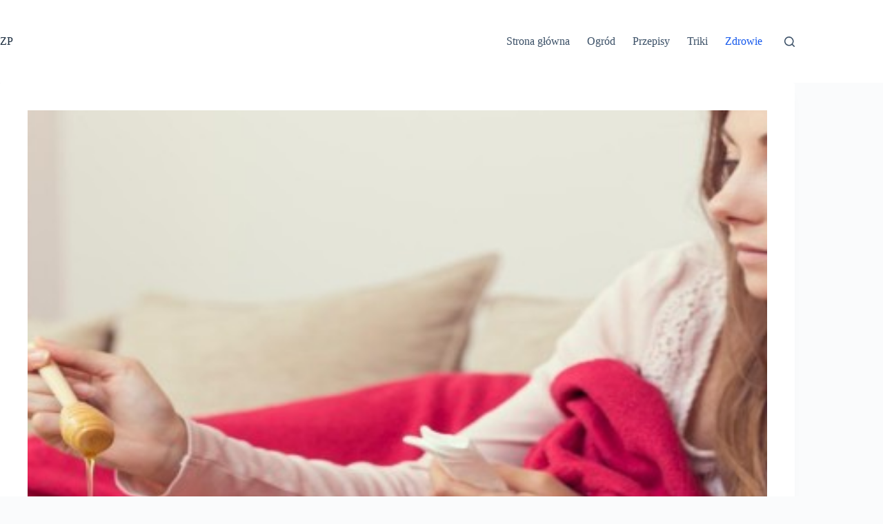

--- FILE ---
content_type: text/html; charset=UTF-8
request_url: https://zdroweporadniki.pl/zdrowie/srodki-zawierajace-miod-ktore-pomoga-grype/
body_size: 19229
content:
<!doctype html>
<html lang="pl-PL">
<head>
	
	<meta charset="UTF-8">
	<meta name="viewport" content="width=device-width, initial-scale=1, maximum-scale=5, viewport-fit=cover">
	<link rel="profile" href="https://gmpg.org/xfn/11">

	<meta name='robots' content='index, follow, max-image-preview:large, max-snippet:-1, max-video-preview:-1' />

	<!-- This site is optimized with the Yoast SEO plugin v26.6 - https://yoast.com/wordpress/plugins/seo/ -->
	<title>Trzy środki zawierające miód, które pomogą kiedy masz grypę</title>
	<link rel="canonical" href="https://zdroweporadniki.pl/zdrowie/srodki-zawierajace-miod-ktore-pomoga-grype/" />
	<meta property="og:locale" content="pl_PL" />
	<meta property="og:type" content="article" />
	<meta property="og:title" content="Trzy środki zawierające miód, które pomogą kiedy masz grypę" />
	<meta property="og:description" content="Leki domowe zawieraj&#x105;ce mi&#xF3;d s&#x105; &#x15B;wietne, gdy zmieniaj&#x105; si&#x119; pory roku. Szczeg&#xF3;lnie, gdy nast&#x119;puj&#x105; nag&#x142;e zmiany temperatury i zwi&#x119;ksza si&#x119; ryzyko zachorowania na gryp&#x119;. Zawsze dobrze jest mie&#x107; pod r&#x119;k&#x105; kilka skutecznych naturalnych opcji. Czy wiesz, &#x17C;e mi&#xF3;d jest naturalnym antybiotykiem? Dzi&#x119;ki swoim w&#x142;a&#x15B;ciwo&#x15B;ciom leczniczym jest stosowany we wszelkiego rodzaju lekarstwach od czas&#xF3;w staro&#x17C;ytnych. Jednym [&hellip;]" />
	<meta property="og:url" content="https://zdroweporadniki.pl/zdrowie/srodki-zawierajace-miod-ktore-pomoga-grype/" />
	<meta property="og:site_name" content="ZdrowePoradniki.pl" />
	<meta property="article:published_time" content="2019-11-26T10:19:44+00:00" />
	<meta property="article:modified_time" content="2019-12-06T07:29:58+00:00" />
	<meta property="og:image" content="https://zdroweporadniki.pl/wp-content/uploads/2019/11/miód-na-grypę.jpg" />
	<meta property="og:image:width" content="800" />
	<meta property="og:image:height" content="420" />
	<meta property="og:image:type" content="image/jpeg" />
	<meta name="author" content="Katarzyna Zaręba" />
	<meta name="twitter:card" content="summary_large_image" />
	<meta name="twitter:creator" content="@https://twitter.com/zdroweporadniki" />
	<meta name="twitter:site" content="@zdroweporadniki" />
	<meta name="twitter:label1" content="Napisane przez" />
	<meta name="twitter:data1" content="Katarzyna Zaręba" />
	<meta name="twitter:label2" content="Szacowany czas czytania" />
	<meta name="twitter:data2" content="4 minuty" />
	<script type="application/ld+json" class="yoast-schema-graph">{"@context":"https://schema.org","@graph":[{"@type":"Article","@id":"https://zdroweporadniki.pl/zdrowie/srodki-zawierajace-miod-ktore-pomoga-grype/#article","isPartOf":{"@id":"https://zdroweporadniki.pl/zdrowie/srodki-zawierajace-miod-ktore-pomoga-grype/"},"author":{"name":"Katarzyna Zaręba","@id":"https://zdroweporadniki.pl/#/schema/person/e8658560e4a7590d8e75c1b47c3e1c31"},"headline":"Trzy środki zawierające miód, które pomogą kiedy masz grypę","datePublished":"2019-11-26T10:19:44+00:00","dateModified":"2019-12-06T07:29:58+00:00","mainEntityOfPage":{"@id":"https://zdroweporadniki.pl/zdrowie/srodki-zawierajace-miod-ktore-pomoga-grype/"},"wordCount":778,"publisher":{"@id":"https://zdroweporadniki.pl/#/schema/person/e8658560e4a7590d8e75c1b47c3e1c31"},"image":{"@id":"https://zdroweporadniki.pl/zdrowie/srodki-zawierajace-miod-ktore-pomoga-grype/#primaryimage"},"thumbnailUrl":"https://zdroweporadniki.pl/wp-content/uploads/2019/11/miód-na-grypę.jpg","articleSection":["Zdrowie"],"inLanguage":"pl-PL"},{"@type":"WebPage","@id":"https://zdroweporadniki.pl/zdrowie/srodki-zawierajace-miod-ktore-pomoga-grype/","url":"https://zdroweporadniki.pl/zdrowie/srodki-zawierajace-miod-ktore-pomoga-grype/","name":"Trzy środki zawierające miód, które pomogą kiedy masz grypę","isPartOf":{"@id":"https://zdroweporadniki.pl/#website"},"primaryImageOfPage":{"@id":"https://zdroweporadniki.pl/zdrowie/srodki-zawierajace-miod-ktore-pomoga-grype/#primaryimage"},"image":{"@id":"https://zdroweporadniki.pl/zdrowie/srodki-zawierajace-miod-ktore-pomoga-grype/#primaryimage"},"thumbnailUrl":"https://zdroweporadniki.pl/wp-content/uploads/2019/11/miód-na-grypę.jpg","datePublished":"2019-11-26T10:19:44+00:00","dateModified":"2019-12-06T07:29:58+00:00","breadcrumb":{"@id":"https://zdroweporadniki.pl/zdrowie/srodki-zawierajace-miod-ktore-pomoga-grype/#breadcrumb"},"inLanguage":"pl-PL","potentialAction":[{"@type":"ReadAction","target":["https://zdroweporadniki.pl/zdrowie/srodki-zawierajace-miod-ktore-pomoga-grype/"]}]},{"@type":"ImageObject","inLanguage":"pl-PL","@id":"https://zdroweporadniki.pl/zdrowie/srodki-zawierajace-miod-ktore-pomoga-grype/#primaryimage","url":"https://zdroweporadniki.pl/wp-content/uploads/2019/11/miód-na-grypę.jpg","contentUrl":"https://zdroweporadniki.pl/wp-content/uploads/2019/11/miód-na-grypę.jpg","width":800,"height":420,"caption":"miód na grypę"},{"@type":"BreadcrumbList","@id":"https://zdroweporadniki.pl/zdrowie/srodki-zawierajace-miod-ktore-pomoga-grype/#breadcrumb","itemListElement":[{"@type":"ListItem","position":1,"name":"Strona główna","item":"https://zdroweporadniki.pl/"},{"@type":"ListItem","position":2,"name":"Trzy środki zawierające miód, które pomogą kiedy masz grypę"}]},{"@type":"WebSite","@id":"https://zdroweporadniki.pl/#website","url":"https://zdroweporadniki.pl/","name":"Zdrowe Poradniki","description":"","publisher":{"@id":"https://zdroweporadniki.pl/#/schema/person/e8658560e4a7590d8e75c1b47c3e1c31"},"potentialAction":[{"@type":"SearchAction","target":{"@type":"EntryPoint","urlTemplate":"https://zdroweporadniki.pl/?s={search_term_string}"},"query-input":{"@type":"PropertyValueSpecification","valueRequired":true,"valueName":"search_term_string"}}],"inLanguage":"pl-PL"},{"@type":["Person","Organization"],"@id":"https://zdroweporadniki.pl/#/schema/person/e8658560e4a7590d8e75c1b47c3e1c31","name":"Katarzyna Zaręba","image":{"@type":"ImageObject","inLanguage":"pl-PL","@id":"https://zdroweporadniki.pl/#/schema/person/image/","url":"https://secure.gravatar.com/avatar/459c8eaa86d0ff24b3bab6cd0bd9fdf7ff1cd62efd1bbffc98062fd2c15ed837?s=96&d=blank&r=g","contentUrl":"https://secure.gravatar.com/avatar/459c8eaa86d0ff24b3bab6cd0bd9fdf7ff1cd62efd1bbffc98062fd2c15ed837?s=96&d=blank&r=g","caption":"Katarzyna Zaręba"},"logo":{"@id":"https://zdroweporadniki.pl/#/schema/person/image/"},"description":"Jestem niezależną dziennikarką z Warszawy, specjalizującą się w obszarze zdrowia i środowiska. Moja pasja skupia się na eksplorowaniu punktu styku nauki i ludzkiego doświadczenia. Na łamach bloga podejmuję tematykę szeroko pojętego zdrowia, sięgając od dogłębnych analiz najnowszych badań po przedstawianie naturalnych metod łagodzenia przewlekłego bólu. W Zdrowych Poradnikach poświęcam się głównie badaniu branży zdrowia i urody, a także aktywnie przeciwdziałam dezinformacji dotyczącej zdrowia. Moje podejście oparte jest na rzetelności i profesjonalizmie, a celem mojej pracy jest dostarczanie wiarygodnych informacji, które pomagają czytelnikom podejmować świadome decyzje dotyczące ich zdrowia. Pamiętaj, że na moim blogu skupiam się na promowaniu naturalnych metod dbania o zdrowie i urodę, oraz dzieleniu się skutecznymi sposobami na odchudzanie. Zapraszam Cię do odkrywania razem ze mną ścieżek do pełni zdrowia i piękna!","sameAs":["https://zdroweporadniki.pl","https://www.instagram.com/zdroweporadnikipl/","https://x.com/https://twitter.com/zdroweporadniki"],"url":"https://zdroweporadniki.pl/author/admin/"}]}</script>
	<!-- / Yoast SEO plugin. -->


<script id="ezoic-wp-plugin-cmp" src="https://cmp.gatekeeperconsent.com/min.js" data-cfasync="false"></script>
<script id="ezoic-wp-plugin-gatekeeper" src="https://the.gatekeeperconsent.com/cmp.min.js" data-cfasync="false"></script>
<style id='wp-img-auto-sizes-contain-inline-css'>
img:is([sizes=auto i],[sizes^="auto," i]){contain-intrinsic-size:3000px 1500px}
/*# sourceURL=wp-img-auto-sizes-contain-inline-css */
</style>
<link rel='stylesheet' id='wp-block-library-css' href='//zdroweporadniki.pl/wp-includes/css/dist/block-library/style.min.css?ver=6.9' media='all' />
<style id='global-styles-inline-css'>
:root{--wp--preset--aspect-ratio--square: 1;--wp--preset--aspect-ratio--4-3: 4/3;--wp--preset--aspect-ratio--3-4: 3/4;--wp--preset--aspect-ratio--3-2: 3/2;--wp--preset--aspect-ratio--2-3: 2/3;--wp--preset--aspect-ratio--16-9: 16/9;--wp--preset--aspect-ratio--9-16: 9/16;--wp--preset--color--black: #000000;--wp--preset--color--cyan-bluish-gray: #abb8c3;--wp--preset--color--white: #ffffff;--wp--preset--color--pale-pink: #f78da7;--wp--preset--color--vivid-red: #cf2e2e;--wp--preset--color--luminous-vivid-orange: #ff6900;--wp--preset--color--luminous-vivid-amber: #fcb900;--wp--preset--color--light-green-cyan: #7bdcb5;--wp--preset--color--vivid-green-cyan: #00d084;--wp--preset--color--pale-cyan-blue: #8ed1fc;--wp--preset--color--vivid-cyan-blue: #0693e3;--wp--preset--color--vivid-purple: #9b51e0;--wp--preset--color--palette-color-1: var(--theme-palette-color-1, #2872fa);--wp--preset--color--palette-color-2: var(--theme-palette-color-2, #1559ed);--wp--preset--color--palette-color-3: var(--theme-palette-color-3, #3A4F66);--wp--preset--color--palette-color-4: var(--theme-palette-color-4, #192a3d);--wp--preset--color--palette-color-5: var(--theme-palette-color-5, #e1e8ed);--wp--preset--color--palette-color-6: var(--theme-palette-color-6, #f2f5f7);--wp--preset--color--palette-color-7: var(--theme-palette-color-7, #FAFBFC);--wp--preset--color--palette-color-8: var(--theme-palette-color-8, #ffffff);--wp--preset--gradient--vivid-cyan-blue-to-vivid-purple: linear-gradient(135deg,rgb(6,147,227) 0%,rgb(155,81,224) 100%);--wp--preset--gradient--light-green-cyan-to-vivid-green-cyan: linear-gradient(135deg,rgb(122,220,180) 0%,rgb(0,208,130) 100%);--wp--preset--gradient--luminous-vivid-amber-to-luminous-vivid-orange: linear-gradient(135deg,rgb(252,185,0) 0%,rgb(255,105,0) 100%);--wp--preset--gradient--luminous-vivid-orange-to-vivid-red: linear-gradient(135deg,rgb(255,105,0) 0%,rgb(207,46,46) 100%);--wp--preset--gradient--very-light-gray-to-cyan-bluish-gray: linear-gradient(135deg,rgb(238,238,238) 0%,rgb(169,184,195) 100%);--wp--preset--gradient--cool-to-warm-spectrum: linear-gradient(135deg,rgb(74,234,220) 0%,rgb(151,120,209) 20%,rgb(207,42,186) 40%,rgb(238,44,130) 60%,rgb(251,105,98) 80%,rgb(254,248,76) 100%);--wp--preset--gradient--blush-light-purple: linear-gradient(135deg,rgb(255,206,236) 0%,rgb(152,150,240) 100%);--wp--preset--gradient--blush-bordeaux: linear-gradient(135deg,rgb(254,205,165) 0%,rgb(254,45,45) 50%,rgb(107,0,62) 100%);--wp--preset--gradient--luminous-dusk: linear-gradient(135deg,rgb(255,203,112) 0%,rgb(199,81,192) 50%,rgb(65,88,208) 100%);--wp--preset--gradient--pale-ocean: linear-gradient(135deg,rgb(255,245,203) 0%,rgb(182,227,212) 50%,rgb(51,167,181) 100%);--wp--preset--gradient--electric-grass: linear-gradient(135deg,rgb(202,248,128) 0%,rgb(113,206,126) 100%);--wp--preset--gradient--midnight: linear-gradient(135deg,rgb(2,3,129) 0%,rgb(40,116,252) 100%);--wp--preset--gradient--juicy-peach: linear-gradient(to right, #ffecd2 0%, #fcb69f 100%);--wp--preset--gradient--young-passion: linear-gradient(to right, #ff8177 0%, #ff867a 0%, #ff8c7f 21%, #f99185 52%, #cf556c 78%, #b12a5b 100%);--wp--preset--gradient--true-sunset: linear-gradient(to right, #fa709a 0%, #fee140 100%);--wp--preset--gradient--morpheus-den: linear-gradient(to top, #30cfd0 0%, #330867 100%);--wp--preset--gradient--plum-plate: linear-gradient(135deg, #667eea 0%, #764ba2 100%);--wp--preset--gradient--aqua-splash: linear-gradient(15deg, #13547a 0%, #80d0c7 100%);--wp--preset--gradient--love-kiss: linear-gradient(to top, #ff0844 0%, #ffb199 100%);--wp--preset--gradient--new-retrowave: linear-gradient(to top, #3b41c5 0%, #a981bb 49%, #ffc8a9 100%);--wp--preset--gradient--plum-bath: linear-gradient(to top, #cc208e 0%, #6713d2 100%);--wp--preset--gradient--high-flight: linear-gradient(to right, #0acffe 0%, #495aff 100%);--wp--preset--gradient--teen-party: linear-gradient(-225deg, #FF057C 0%, #8D0B93 50%, #321575 100%);--wp--preset--gradient--fabled-sunset: linear-gradient(-225deg, #231557 0%, #44107A 29%, #FF1361 67%, #FFF800 100%);--wp--preset--gradient--arielle-smile: radial-gradient(circle 248px at center, #16d9e3 0%, #30c7ec 47%, #46aef7 100%);--wp--preset--gradient--itmeo-branding: linear-gradient(180deg, #2af598 0%, #009efd 100%);--wp--preset--gradient--deep-blue: linear-gradient(to right, #6a11cb 0%, #2575fc 100%);--wp--preset--gradient--strong-bliss: linear-gradient(to right, #f78ca0 0%, #f9748f 19%, #fd868c 60%, #fe9a8b 100%);--wp--preset--gradient--sweet-period: linear-gradient(to top, #3f51b1 0%, #5a55ae 13%, #7b5fac 25%, #8f6aae 38%, #a86aa4 50%, #cc6b8e 62%, #f18271 75%, #f3a469 87%, #f7c978 100%);--wp--preset--gradient--purple-division: linear-gradient(to top, #7028e4 0%, #e5b2ca 100%);--wp--preset--gradient--cold-evening: linear-gradient(to top, #0c3483 0%, #a2b6df 100%, #6b8cce 100%, #a2b6df 100%);--wp--preset--gradient--mountain-rock: linear-gradient(to right, #868f96 0%, #596164 100%);--wp--preset--gradient--desert-hump: linear-gradient(to top, #c79081 0%, #dfa579 100%);--wp--preset--gradient--ethernal-constance: linear-gradient(to top, #09203f 0%, #537895 100%);--wp--preset--gradient--happy-memories: linear-gradient(-60deg, #ff5858 0%, #f09819 100%);--wp--preset--gradient--grown-early: linear-gradient(to top, #0ba360 0%, #3cba92 100%);--wp--preset--gradient--morning-salad: linear-gradient(-225deg, #B7F8DB 0%, #50A7C2 100%);--wp--preset--gradient--night-call: linear-gradient(-225deg, #AC32E4 0%, #7918F2 48%, #4801FF 100%);--wp--preset--gradient--mind-crawl: linear-gradient(-225deg, #473B7B 0%, #3584A7 51%, #30D2BE 100%);--wp--preset--gradient--angel-care: linear-gradient(-225deg, #FFE29F 0%, #FFA99F 48%, #FF719A 100%);--wp--preset--gradient--juicy-cake: linear-gradient(to top, #e14fad 0%, #f9d423 100%);--wp--preset--gradient--rich-metal: linear-gradient(to right, #d7d2cc 0%, #304352 100%);--wp--preset--gradient--mole-hall: linear-gradient(-20deg, #616161 0%, #9bc5c3 100%);--wp--preset--gradient--cloudy-knoxville: linear-gradient(120deg, #fdfbfb 0%, #ebedee 100%);--wp--preset--gradient--soft-grass: linear-gradient(to top, #c1dfc4 0%, #deecdd 100%);--wp--preset--gradient--saint-petersburg: linear-gradient(135deg, #f5f7fa 0%, #c3cfe2 100%);--wp--preset--gradient--everlasting-sky: linear-gradient(135deg, #fdfcfb 0%, #e2d1c3 100%);--wp--preset--gradient--kind-steel: linear-gradient(-20deg, #e9defa 0%, #fbfcdb 100%);--wp--preset--gradient--over-sun: linear-gradient(60deg, #abecd6 0%, #fbed96 100%);--wp--preset--gradient--premium-white: linear-gradient(to top, #d5d4d0 0%, #d5d4d0 1%, #eeeeec 31%, #efeeec 75%, #e9e9e7 100%);--wp--preset--gradient--clean-mirror: linear-gradient(45deg, #93a5cf 0%, #e4efe9 100%);--wp--preset--gradient--wild-apple: linear-gradient(to top, #d299c2 0%, #fef9d7 100%);--wp--preset--gradient--snow-again: linear-gradient(to top, #e6e9f0 0%, #eef1f5 100%);--wp--preset--gradient--confident-cloud: linear-gradient(to top, #dad4ec 0%, #dad4ec 1%, #f3e7e9 100%);--wp--preset--gradient--glass-water: linear-gradient(to top, #dfe9f3 0%, white 100%);--wp--preset--gradient--perfect-white: linear-gradient(-225deg, #E3FDF5 0%, #FFE6FA 100%);--wp--preset--font-size--small: 13px;--wp--preset--font-size--medium: 20px;--wp--preset--font-size--large: clamp(22px, 1.375rem + ((1vw - 3.2px) * 0.625), 30px);--wp--preset--font-size--x-large: clamp(30px, 1.875rem + ((1vw - 3.2px) * 1.563), 50px);--wp--preset--font-size--xx-large: clamp(45px, 2.813rem + ((1vw - 3.2px) * 2.734), 80px);--wp--preset--spacing--20: 0.44rem;--wp--preset--spacing--30: 0.67rem;--wp--preset--spacing--40: 1rem;--wp--preset--spacing--50: 1.5rem;--wp--preset--spacing--60: 2.25rem;--wp--preset--spacing--70: 3.38rem;--wp--preset--spacing--80: 5.06rem;--wp--preset--shadow--natural: 6px 6px 9px rgba(0, 0, 0, 0.2);--wp--preset--shadow--deep: 12px 12px 50px rgba(0, 0, 0, 0.4);--wp--preset--shadow--sharp: 6px 6px 0px rgba(0, 0, 0, 0.2);--wp--preset--shadow--outlined: 6px 6px 0px -3px rgb(255, 255, 255), 6px 6px rgb(0, 0, 0);--wp--preset--shadow--crisp: 6px 6px 0px rgb(0, 0, 0);}:root { --wp--style--global--content-size: var(--theme-block-max-width);--wp--style--global--wide-size: var(--theme-block-wide-max-width); }:where(body) { margin: 0; }.wp-site-blocks > .alignleft { float: left; margin-right: 2em; }.wp-site-blocks > .alignright { float: right; margin-left: 2em; }.wp-site-blocks > .aligncenter { justify-content: center; margin-left: auto; margin-right: auto; }:where(.wp-site-blocks) > * { margin-block-start: var(--theme-content-spacing); margin-block-end: 0; }:where(.wp-site-blocks) > :first-child { margin-block-start: 0; }:where(.wp-site-blocks) > :last-child { margin-block-end: 0; }:root { --wp--style--block-gap: var(--theme-content-spacing); }:root :where(.is-layout-flow) > :first-child{margin-block-start: 0;}:root :where(.is-layout-flow) > :last-child{margin-block-end: 0;}:root :where(.is-layout-flow) > *{margin-block-start: var(--theme-content-spacing);margin-block-end: 0;}:root :where(.is-layout-constrained) > :first-child{margin-block-start: 0;}:root :where(.is-layout-constrained) > :last-child{margin-block-end: 0;}:root :where(.is-layout-constrained) > *{margin-block-start: var(--theme-content-spacing);margin-block-end: 0;}:root :where(.is-layout-flex){gap: var(--theme-content-spacing);}:root :where(.is-layout-grid){gap: var(--theme-content-spacing);}.is-layout-flow > .alignleft{float: left;margin-inline-start: 0;margin-inline-end: 2em;}.is-layout-flow > .alignright{float: right;margin-inline-start: 2em;margin-inline-end: 0;}.is-layout-flow > .aligncenter{margin-left: auto !important;margin-right: auto !important;}.is-layout-constrained > .alignleft{float: left;margin-inline-start: 0;margin-inline-end: 2em;}.is-layout-constrained > .alignright{float: right;margin-inline-start: 2em;margin-inline-end: 0;}.is-layout-constrained > .aligncenter{margin-left: auto !important;margin-right: auto !important;}.is-layout-constrained > :where(:not(.alignleft):not(.alignright):not(.alignfull)){max-width: var(--wp--style--global--content-size);margin-left: auto !important;margin-right: auto !important;}.is-layout-constrained > .alignwide{max-width: var(--wp--style--global--wide-size);}body .is-layout-flex{display: flex;}.is-layout-flex{flex-wrap: wrap;align-items: center;}.is-layout-flex > :is(*, div){margin: 0;}body .is-layout-grid{display: grid;}.is-layout-grid > :is(*, div){margin: 0;}body{padding-top: 0px;padding-right: 0px;padding-bottom: 0px;padding-left: 0px;}:root :where(.wp-element-button, .wp-block-button__link){font-style: inherit;font-weight: inherit;letter-spacing: inherit;text-transform: inherit;}.has-black-color{color: var(--wp--preset--color--black) !important;}.has-cyan-bluish-gray-color{color: var(--wp--preset--color--cyan-bluish-gray) !important;}.has-white-color{color: var(--wp--preset--color--white) !important;}.has-pale-pink-color{color: var(--wp--preset--color--pale-pink) !important;}.has-vivid-red-color{color: var(--wp--preset--color--vivid-red) !important;}.has-luminous-vivid-orange-color{color: var(--wp--preset--color--luminous-vivid-orange) !important;}.has-luminous-vivid-amber-color{color: var(--wp--preset--color--luminous-vivid-amber) !important;}.has-light-green-cyan-color{color: var(--wp--preset--color--light-green-cyan) !important;}.has-vivid-green-cyan-color{color: var(--wp--preset--color--vivid-green-cyan) !important;}.has-pale-cyan-blue-color{color: var(--wp--preset--color--pale-cyan-blue) !important;}.has-vivid-cyan-blue-color{color: var(--wp--preset--color--vivid-cyan-blue) !important;}.has-vivid-purple-color{color: var(--wp--preset--color--vivid-purple) !important;}.has-palette-color-1-color{color: var(--wp--preset--color--palette-color-1) !important;}.has-palette-color-2-color{color: var(--wp--preset--color--palette-color-2) !important;}.has-palette-color-3-color{color: var(--wp--preset--color--palette-color-3) !important;}.has-palette-color-4-color{color: var(--wp--preset--color--palette-color-4) !important;}.has-palette-color-5-color{color: var(--wp--preset--color--palette-color-5) !important;}.has-palette-color-6-color{color: var(--wp--preset--color--palette-color-6) !important;}.has-palette-color-7-color{color: var(--wp--preset--color--palette-color-7) !important;}.has-palette-color-8-color{color: var(--wp--preset--color--palette-color-8) !important;}.has-black-background-color{background-color: var(--wp--preset--color--black) !important;}.has-cyan-bluish-gray-background-color{background-color: var(--wp--preset--color--cyan-bluish-gray) !important;}.has-white-background-color{background-color: var(--wp--preset--color--white) !important;}.has-pale-pink-background-color{background-color: var(--wp--preset--color--pale-pink) !important;}.has-vivid-red-background-color{background-color: var(--wp--preset--color--vivid-red) !important;}.has-luminous-vivid-orange-background-color{background-color: var(--wp--preset--color--luminous-vivid-orange) !important;}.has-luminous-vivid-amber-background-color{background-color: var(--wp--preset--color--luminous-vivid-amber) !important;}.has-light-green-cyan-background-color{background-color: var(--wp--preset--color--light-green-cyan) !important;}.has-vivid-green-cyan-background-color{background-color: var(--wp--preset--color--vivid-green-cyan) !important;}.has-pale-cyan-blue-background-color{background-color: var(--wp--preset--color--pale-cyan-blue) !important;}.has-vivid-cyan-blue-background-color{background-color: var(--wp--preset--color--vivid-cyan-blue) !important;}.has-vivid-purple-background-color{background-color: var(--wp--preset--color--vivid-purple) !important;}.has-palette-color-1-background-color{background-color: var(--wp--preset--color--palette-color-1) !important;}.has-palette-color-2-background-color{background-color: var(--wp--preset--color--palette-color-2) !important;}.has-palette-color-3-background-color{background-color: var(--wp--preset--color--palette-color-3) !important;}.has-palette-color-4-background-color{background-color: var(--wp--preset--color--palette-color-4) !important;}.has-palette-color-5-background-color{background-color: var(--wp--preset--color--palette-color-5) !important;}.has-palette-color-6-background-color{background-color: var(--wp--preset--color--palette-color-6) !important;}.has-palette-color-7-background-color{background-color: var(--wp--preset--color--palette-color-7) !important;}.has-palette-color-8-background-color{background-color: var(--wp--preset--color--palette-color-8) !important;}.has-black-border-color{border-color: var(--wp--preset--color--black) !important;}.has-cyan-bluish-gray-border-color{border-color: var(--wp--preset--color--cyan-bluish-gray) !important;}.has-white-border-color{border-color: var(--wp--preset--color--white) !important;}.has-pale-pink-border-color{border-color: var(--wp--preset--color--pale-pink) !important;}.has-vivid-red-border-color{border-color: var(--wp--preset--color--vivid-red) !important;}.has-luminous-vivid-orange-border-color{border-color: var(--wp--preset--color--luminous-vivid-orange) !important;}.has-luminous-vivid-amber-border-color{border-color: var(--wp--preset--color--luminous-vivid-amber) !important;}.has-light-green-cyan-border-color{border-color: var(--wp--preset--color--light-green-cyan) !important;}.has-vivid-green-cyan-border-color{border-color: var(--wp--preset--color--vivid-green-cyan) !important;}.has-pale-cyan-blue-border-color{border-color: var(--wp--preset--color--pale-cyan-blue) !important;}.has-vivid-cyan-blue-border-color{border-color: var(--wp--preset--color--vivid-cyan-blue) !important;}.has-vivid-purple-border-color{border-color: var(--wp--preset--color--vivid-purple) !important;}.has-palette-color-1-border-color{border-color: var(--wp--preset--color--palette-color-1) !important;}.has-palette-color-2-border-color{border-color: var(--wp--preset--color--palette-color-2) !important;}.has-palette-color-3-border-color{border-color: var(--wp--preset--color--palette-color-3) !important;}.has-palette-color-4-border-color{border-color: var(--wp--preset--color--palette-color-4) !important;}.has-palette-color-5-border-color{border-color: var(--wp--preset--color--palette-color-5) !important;}.has-palette-color-6-border-color{border-color: var(--wp--preset--color--palette-color-6) !important;}.has-palette-color-7-border-color{border-color: var(--wp--preset--color--palette-color-7) !important;}.has-palette-color-8-border-color{border-color: var(--wp--preset--color--palette-color-8) !important;}.has-vivid-cyan-blue-to-vivid-purple-gradient-background{background: var(--wp--preset--gradient--vivid-cyan-blue-to-vivid-purple) !important;}.has-light-green-cyan-to-vivid-green-cyan-gradient-background{background: var(--wp--preset--gradient--light-green-cyan-to-vivid-green-cyan) !important;}.has-luminous-vivid-amber-to-luminous-vivid-orange-gradient-background{background: var(--wp--preset--gradient--luminous-vivid-amber-to-luminous-vivid-orange) !important;}.has-luminous-vivid-orange-to-vivid-red-gradient-background{background: var(--wp--preset--gradient--luminous-vivid-orange-to-vivid-red) !important;}.has-very-light-gray-to-cyan-bluish-gray-gradient-background{background: var(--wp--preset--gradient--very-light-gray-to-cyan-bluish-gray) !important;}.has-cool-to-warm-spectrum-gradient-background{background: var(--wp--preset--gradient--cool-to-warm-spectrum) !important;}.has-blush-light-purple-gradient-background{background: var(--wp--preset--gradient--blush-light-purple) !important;}.has-blush-bordeaux-gradient-background{background: var(--wp--preset--gradient--blush-bordeaux) !important;}.has-luminous-dusk-gradient-background{background: var(--wp--preset--gradient--luminous-dusk) !important;}.has-pale-ocean-gradient-background{background: var(--wp--preset--gradient--pale-ocean) !important;}.has-electric-grass-gradient-background{background: var(--wp--preset--gradient--electric-grass) !important;}.has-midnight-gradient-background{background: var(--wp--preset--gradient--midnight) !important;}.has-juicy-peach-gradient-background{background: var(--wp--preset--gradient--juicy-peach) !important;}.has-young-passion-gradient-background{background: var(--wp--preset--gradient--young-passion) !important;}.has-true-sunset-gradient-background{background: var(--wp--preset--gradient--true-sunset) !important;}.has-morpheus-den-gradient-background{background: var(--wp--preset--gradient--morpheus-den) !important;}.has-plum-plate-gradient-background{background: var(--wp--preset--gradient--plum-plate) !important;}.has-aqua-splash-gradient-background{background: var(--wp--preset--gradient--aqua-splash) !important;}.has-love-kiss-gradient-background{background: var(--wp--preset--gradient--love-kiss) !important;}.has-new-retrowave-gradient-background{background: var(--wp--preset--gradient--new-retrowave) !important;}.has-plum-bath-gradient-background{background: var(--wp--preset--gradient--plum-bath) !important;}.has-high-flight-gradient-background{background: var(--wp--preset--gradient--high-flight) !important;}.has-teen-party-gradient-background{background: var(--wp--preset--gradient--teen-party) !important;}.has-fabled-sunset-gradient-background{background: var(--wp--preset--gradient--fabled-sunset) !important;}.has-arielle-smile-gradient-background{background: var(--wp--preset--gradient--arielle-smile) !important;}.has-itmeo-branding-gradient-background{background: var(--wp--preset--gradient--itmeo-branding) !important;}.has-deep-blue-gradient-background{background: var(--wp--preset--gradient--deep-blue) !important;}.has-strong-bliss-gradient-background{background: var(--wp--preset--gradient--strong-bliss) !important;}.has-sweet-period-gradient-background{background: var(--wp--preset--gradient--sweet-period) !important;}.has-purple-division-gradient-background{background: var(--wp--preset--gradient--purple-division) !important;}.has-cold-evening-gradient-background{background: var(--wp--preset--gradient--cold-evening) !important;}.has-mountain-rock-gradient-background{background: var(--wp--preset--gradient--mountain-rock) !important;}.has-desert-hump-gradient-background{background: var(--wp--preset--gradient--desert-hump) !important;}.has-ethernal-constance-gradient-background{background: var(--wp--preset--gradient--ethernal-constance) !important;}.has-happy-memories-gradient-background{background: var(--wp--preset--gradient--happy-memories) !important;}.has-grown-early-gradient-background{background: var(--wp--preset--gradient--grown-early) !important;}.has-morning-salad-gradient-background{background: var(--wp--preset--gradient--morning-salad) !important;}.has-night-call-gradient-background{background: var(--wp--preset--gradient--night-call) !important;}.has-mind-crawl-gradient-background{background: var(--wp--preset--gradient--mind-crawl) !important;}.has-angel-care-gradient-background{background: var(--wp--preset--gradient--angel-care) !important;}.has-juicy-cake-gradient-background{background: var(--wp--preset--gradient--juicy-cake) !important;}.has-rich-metal-gradient-background{background: var(--wp--preset--gradient--rich-metal) !important;}.has-mole-hall-gradient-background{background: var(--wp--preset--gradient--mole-hall) !important;}.has-cloudy-knoxville-gradient-background{background: var(--wp--preset--gradient--cloudy-knoxville) !important;}.has-soft-grass-gradient-background{background: var(--wp--preset--gradient--soft-grass) !important;}.has-saint-petersburg-gradient-background{background: var(--wp--preset--gradient--saint-petersburg) !important;}.has-everlasting-sky-gradient-background{background: var(--wp--preset--gradient--everlasting-sky) !important;}.has-kind-steel-gradient-background{background: var(--wp--preset--gradient--kind-steel) !important;}.has-over-sun-gradient-background{background: var(--wp--preset--gradient--over-sun) !important;}.has-premium-white-gradient-background{background: var(--wp--preset--gradient--premium-white) !important;}.has-clean-mirror-gradient-background{background: var(--wp--preset--gradient--clean-mirror) !important;}.has-wild-apple-gradient-background{background: var(--wp--preset--gradient--wild-apple) !important;}.has-snow-again-gradient-background{background: var(--wp--preset--gradient--snow-again) !important;}.has-confident-cloud-gradient-background{background: var(--wp--preset--gradient--confident-cloud) !important;}.has-glass-water-gradient-background{background: var(--wp--preset--gradient--glass-water) !important;}.has-perfect-white-gradient-background{background: var(--wp--preset--gradient--perfect-white) !important;}.has-small-font-size{font-size: var(--wp--preset--font-size--small) !important;}.has-medium-font-size{font-size: var(--wp--preset--font-size--medium) !important;}.has-large-font-size{font-size: var(--wp--preset--font-size--large) !important;}.has-x-large-font-size{font-size: var(--wp--preset--font-size--x-large) !important;}.has-xx-large-font-size{font-size: var(--wp--preset--font-size--xx-large) !important;}
:root :where(.wp-block-pullquote){font-size: clamp(0.984em, 0.984rem + ((1vw - 0.2em) * 0.645), 1.5em);line-height: 1.6;}
/*# sourceURL=global-styles-inline-css */
</style>
<link rel='stylesheet' id='ct-main-styles-css' href='//zdroweporadniki.pl/wp-content/themes/blocksy/static/bundle/main.min.css?ver=2.1.23' media='all' />
<link rel='stylesheet' id='ct-page-title-styles-css' href='//zdroweporadniki.pl/wp-content/themes/blocksy/static/bundle/page-title.min.css?ver=2.1.23' media='all' />
<link rel='stylesheet' id='ct-share-box-styles-css' href='//zdroweporadniki.pl/wp-content/themes/blocksy/static/bundle/share-box.min.css?ver=2.1.23' media='all' />
<script id="ezoic-wp-plugin-js" async src="//www.ezojs.com/ezoic/sa.min.js"></script>
<script data-ezoic="1">window.ezstandalone = window.ezstandalone || {};ezstandalone.cmd = ezstandalone.cmd || [];</script>
<noscript><link rel='stylesheet' href='https://zdroweporadniki.pl/wp-content/themes/blocksy/static/bundle/no-scripts.min.css' type='text/css'></noscript>
<style id="ct-main-styles-inline-css">[data-header*="type-1"] .ct-header [data-id="logo"] .site-title {--theme-font-weight:700;--theme-font-size:25px;--theme-line-height:1.5;--theme-link-initial-color:var(--theme-palette-color-4);} [data-header*="type-1"] .ct-header [data-id="menu"] > ul > li > a {--theme-font-weight:700;--theme-text-transform:uppercase;--theme-font-size:12px;--theme-line-height:1.3;--theme-link-initial-color:var(--theme-text-color);} [data-header*="type-1"] .ct-header [data-id="menu"] .sub-menu .ct-menu-link {--theme-link-initial-color:var(--theme-palette-color-8);--theme-font-weight:500;--theme-font-size:12px;} [data-header*="type-1"] .ct-header [data-id="menu"] .sub-menu {--dropdown-divider:1px dashed rgba(255, 255, 255, 0.1);--theme-box-shadow:0px 10px 20px rgba(41, 51, 61, 0.1);--theme-border-radius:0px 0px 2px 2px;} [data-header*="type-1"] .ct-header [data-row*="middle"] {--height:120px;background-color:var(--theme-palette-color-8);background-image:none;--theme-border-top:none;--theme-border-bottom:none;--theme-box-shadow:none;} [data-header*="type-1"] .ct-header [data-row*="middle"] > div {--theme-border-top:none;--theme-border-bottom:none;} [data-header*="type-1"] [data-id="mobile-menu"] {--theme-font-weight:700;--theme-font-size:20px;--theme-link-initial-color:#ffffff;--mobile-menu-divider:none;} [data-header*="type-1"] #offcanvas {--theme-box-shadow:0px 0px 70px rgba(0, 0, 0, 0.35);--side-panel-width:500px;--panel-content-height:100%;} [data-header*="type-1"] #offcanvas .ct-panel-inner {background-color:rgba(18, 21, 25, 0.98);} [data-header*="type-1"] [data-id="search"] .ct-label {--theme-font-weight:600;--theme-text-transform:uppercase;--theme-font-size:12px;} [data-header*="type-1"] #search-modal .ct-search-results {--theme-font-weight:500;--theme-font-size:14px;--theme-line-height:1.4;} [data-header*="type-1"] #search-modal .ct-search-form {--theme-link-initial-color:#ffffff;--theme-form-text-initial-color:#ffffff;--theme-form-text-focus-color:#ffffff;--theme-form-field-border-initial-color:rgba(255, 255, 255, 0.2);--theme-button-text-initial-color:rgba(255, 255, 255, 0.7);--theme-button-text-hover-color:#ffffff;--theme-button-background-initial-color:var(--theme-palette-color-1);--theme-button-background-hover-color:var(--theme-palette-color-1);} [data-header*="type-1"] #search-modal {background-color:rgba(18, 21, 25, 0.98);} [data-header*="type-1"] [data-id="trigger"] {--theme-icon-size:18px;--toggle-button-radius:3px;} [data-header*="type-1"] [data-id="trigger"]:not([data-design="simple"]) {--toggle-button-padding:10px;} [data-header*="type-1"] [data-id="trigger"] .ct-label {--theme-font-weight:600;--theme-text-transform:uppercase;--theme-font-size:12px;} [data-header*="type-1"] {--header-height:120px;} [data-header*="type-1"] .ct-header {background-image:none;} [data-footer*="type-1"] .ct-footer [data-row*="bottom"] > div {--container-spacing:25px;--theme-border:none;--theme-border-top:none;--theme-border-bottom:none;--grid-template-columns:initial;} [data-footer*="type-1"] .ct-footer [data-row*="bottom"] .widget-title {--theme-font-size:16px;} [data-footer*="type-1"] .ct-footer [data-row*="bottom"] {--theme-border-top:none;--theme-border-bottom:none;background-color:transparent;} [data-footer*="type-1"] [data-id="copyright"] {--theme-font-weight:400;--theme-font-size:15px;--theme-line-height:1.3;} [data-footer*="type-1"] .ct-footer [data-id="menu"] ul {--theme-font-weight:700;--theme-text-transform:uppercase;--theme-font-size:12px;--theme-line-height:1.3;} [data-footer*="type-1"] .ct-footer [data-id="menu"] > ul > li > a {--theme-link-initial-color:var(--theme-text-color);} [data-footer*="type-1"] .ct-footer [data-row*="middle"] > div {--container-spacing:70px;--theme-border:none;--theme-border-top:none;--theme-border-bottom:none;--grid-template-columns:repeat(3, 1fr);} [data-footer*="type-1"] .ct-footer [data-row*="middle"] .widget-title {--theme-font-size:16px;} [data-footer*="type-1"] .ct-footer [data-row*="middle"] {--theme-border-top:none;--theme-border-bottom:none;background-color:transparent;} [data-footer*="type-1"][data-footer*="reveal"] .site-main {--footer-box-shadow:0px 30px 50px rgba(0, 0, 0, 0.1);} [data-footer*="type-1"] .ct-footer {background-color:var(--theme-palette-color-6);} [data-footer*="type-1"] footer.ct-container {--footer-container-bottom-offset:50px;--footer-container-padding:0px 35px;}:root {--theme-font-family:var(--theme-font-stack-default);--theme-font-weight:400;--theme-text-transform:none;--theme-text-decoration:none;--theme-font-size:16px;--theme-line-height:1.65;--theme-letter-spacing:0em;--theme-button-font-weight:500;--theme-button-font-size:15px;--has-classic-forms:var(--true);--has-modern-forms:var(--false);--theme-form-field-border-initial-color:var(--theme-border-color);--theme-form-field-border-focus-color:var(--theme-palette-color-1);--theme-form-selection-field-initial-color:var(--theme-border-color);--theme-form-selection-field-active-color:var(--theme-palette-color-1);--theme-palette-color-1:#2872fa;--theme-palette-color-2:#1559ed;--theme-palette-color-3:#3A4F66;--theme-palette-color-4:#192a3d;--theme-palette-color-5:#e1e8ed;--theme-palette-color-6:#f2f5f7;--theme-palette-color-7:#FAFBFC;--theme-palette-color-8:#ffffff;--theme-text-color:var(--theme-palette-color-3);--theme-link-initial-color:var(--theme-palette-color-1);--theme-link-hover-color:var(--theme-palette-color-2);--theme-selection-text-color:#ffffff;--theme-selection-background-color:var(--theme-palette-color-1);--theme-border-color:var(--theme-palette-color-5);--theme-headings-color:var(--theme-palette-color-4);--theme-content-spacing:1.5em;--theme-button-min-height:40px;--theme-button-shadow:none;--theme-button-transform:none;--theme-button-text-initial-color:#ffffff;--theme-button-text-hover-color:#ffffff;--theme-button-background-initial-color:var(--theme-palette-color-1);--theme-button-background-hover-color:var(--theme-palette-color-2);--theme-button-border:none;--theme-button-padding:5px 20px;--theme-normal-container-max-width:1290px;--theme-content-vertical-spacing:60px;--theme-container-edge-spacing:90vw;--theme-narrow-container-max-width:750px;--theme-wide-offset:130px;}h1 {--theme-font-weight:700;--theme-font-size:40px;--theme-line-height:1.5;}h2 {--theme-font-weight:700;--theme-font-size:35px;--theme-line-height:1.5;}h3 {--theme-font-weight:700;--theme-font-size:30px;--theme-line-height:1.5;}h4 {--theme-font-weight:700;--theme-font-size:25px;--theme-line-height:1.5;}h5 {--theme-font-weight:700;--theme-font-size:20px;--theme-line-height:1.5;}h6 {--theme-font-weight:700;--theme-font-size:16px;--theme-line-height:1.5;}.wp-block-pullquote {--theme-font-family:Georgia;--theme-font-weight:600;--theme-font-size:25px;}pre, code, samp, kbd {--theme-font-family:monospace;--theme-font-weight:400;--theme-font-size:16px;}figcaption {--theme-font-size:8px;}.ct-sidebar .widget-title {--theme-font-size:20px;}.ct-breadcrumbs {--theme-font-weight:600;--theme-text-transform:uppercase;--theme-font-size:12px;}body {background-color:var(--theme-palette-color-7);background-image:none;} [data-prefix="single_blog_post"] .entry-header .page-title {--theme-font-size:30px;} [data-prefix="single_blog_post"] .entry-header .entry-meta {--theme-font-weight:600;--theme-text-transform:uppercase;--theme-font-size:12px;--theme-line-height:1.3;} [data-prefix="single_blog_post"] .hero-section[data-type="type-1"] {--alignment:center;} [data-prefix="categories"] .entry-header .page-title {--theme-font-size:30px;} [data-prefix="categories"] .entry-header .entry-meta {--theme-font-weight:600;--theme-text-transform:uppercase;--theme-font-size:12px;--theme-line-height:1.3;} [data-prefix="search"] .entry-header .page-title {--theme-font-size:30px;} [data-prefix="search"] .entry-header .entry-meta {--theme-font-weight:600;--theme-text-transform:uppercase;--theme-font-size:12px;--theme-line-height:1.3;} [data-prefix="author"] .entry-header .page-title {--theme-font-size:30px;} [data-prefix="author"] .entry-header .entry-meta {--theme-font-weight:600;--theme-text-transform:uppercase;--theme-font-size:12px;--theme-line-height:1.3;} [data-prefix="author"] .hero-section[data-type="type-2"] {background-color:var(--theme-palette-color-6);background-image:none;--container-padding:50px 0px;} [data-prefix="single_page"] .entry-header .page-title {--theme-font-size:30px;} [data-prefix="single_page"] .entry-header .entry-meta {--theme-font-weight:600;--theme-text-transform:uppercase;--theme-font-size:12px;--theme-line-height:1.3;} [data-prefix="blog"] .entries {--grid-template-columns:repeat(3, minmax(0, 1fr));} [data-prefix="blog"] .entry-card .entry-title {--theme-font-size:20px;--theme-line-height:1.3;} [data-prefix="blog"] .entry-card .entry-meta {--theme-font-weight:600;--theme-text-transform:uppercase;--theme-font-size:12px;} [data-prefix="blog"] .entry-card {background-color:var(--theme-palette-color-8);--theme-box-shadow:0px 12px 18px -6px rgba(34, 56, 101, 0.04);} [data-prefix="blog"] [data-archive="default"] .card-content .entry-meta[data-id="meta_1"] {--card-element-spacing:15px;} [data-prefix="blog"] [data-archive="default"] .card-content .ct-media-container {--card-element-spacing:30px;} [data-prefix="categories"] .entries {--grid-template-columns:repeat(3, minmax(0, 1fr));} [data-prefix="categories"] .entry-card .entry-title {--theme-font-size:20px;--theme-line-height:1.3;} [data-prefix="categories"] .entry-card .entry-meta {--theme-font-weight:600;--theme-text-transform:uppercase;--theme-font-size:12px;} [data-prefix="categories"] .entry-card {background-color:var(--theme-palette-color-8);--theme-box-shadow:0px 12px 18px -6px rgba(34, 56, 101, 0.04);} [data-prefix="author"] .entries {--grid-template-columns:repeat(3, minmax(0, 1fr));} [data-prefix="author"] .entry-card .entry-title {--theme-font-size:20px;--theme-line-height:1.3;} [data-prefix="author"] .entry-card .entry-meta {--theme-font-weight:600;--theme-text-transform:uppercase;--theme-font-size:12px;} [data-prefix="author"] .entry-card {background-color:var(--theme-palette-color-8);--theme-box-shadow:0px 12px 18px -6px rgba(34, 56, 101, 0.04);} [data-prefix="search"] .entries {--grid-template-columns:repeat(3, minmax(0, 1fr));} [data-prefix="search"] .entry-card .entry-title {--theme-font-size:20px;--theme-line-height:1.3;} [data-prefix="search"] .entry-card .entry-meta {--theme-font-weight:600;--theme-text-transform:uppercase;--theme-font-size:12px;} [data-prefix="search"] .entry-card {background-color:var(--theme-palette-color-8);--theme-box-shadow:0px 12px 18px -6px rgba(34, 56, 101, 0.04);}form textarea {--theme-form-field-height:170px;}.ct-sidebar {--theme-link-initial-color:var(--theme-text-color);}aside[data-type="type-3"] {--theme-border:1px solid rgba(224, 229, 235, 0.8);}.ct-back-to-top {--theme-icon-color:#ffffff;--theme-icon-hover-color:#ffffff;} [data-prefix="single_blog_post"] .ct-share-box .ct-module-title {--theme-font-weight:600;--theme-font-size:14px;} [data-prefix="single_blog_post"] .ct-share-box[data-type="type-1"] {--theme-border:1px solid var(--theme-border-color);} [data-prefix="single_blog_post"] .ct-related-posts .ct-module-title {--horizontal-alignment:center;} [data-prefix="single_blog_post"] .ct-related-posts-container {background-color:var(--theme-palette-color-6);} [data-prefix="single_blog_post"] .ct-related-posts .related-entry-title {--theme-font-size:16px;--card-element-spacing:5px;} [data-prefix="single_blog_post"] .ct-related-posts .entry-meta {--theme-font-size:14px;} [data-prefix="single_blog_post"] .ct-related-posts {--grid-template-columns:repeat(3, minmax(0, 1fr));} [data-prefix="single_blog_post"] [class*="ct-container"] > article[class*="post"] {--has-boxed:var(--true);--has-wide:var(--false);background-color:var(--has-background, var(--theme-palette-color-8));--theme-boxed-content-border-radius:3px;--theme-boxed-content-spacing:40px;--theme-boxed-content-box-shadow:0px 12px 18px -6px rgba(34, 56, 101, 0.04);} [data-prefix="single_page"] [class*="ct-container"] > article[class*="post"] {--has-boxed:var(--false);--has-wide:var(--true);}@media (max-width: 999.98px) {[data-header*="type-1"] .ct-header [data-row*="middle"] {--height:70px;} [data-header*="type-1"] #offcanvas {--side-panel-width:65vw;} [data-header*="type-1"] {--header-height:70px;} [data-footer*="type-1"] .ct-footer [data-row*="bottom"] > div {--grid-template-columns:initial;} [data-footer*="type-1"] .ct-footer [data-row*="middle"] > div {--container-spacing:50px;--grid-template-columns:initial;} [data-footer*="type-1"] footer.ct-container {--footer-container-padding:0vw 4vw;} [data-prefix="blog"] .entries {--grid-template-columns:repeat(2, minmax(0, 1fr));} [data-prefix="categories"] .entries {--grid-template-columns:repeat(2, minmax(0, 1fr));} [data-prefix="author"] .entries {--grid-template-columns:repeat(2, minmax(0, 1fr));} [data-prefix="search"] .entries {--grid-template-columns:repeat(2, minmax(0, 1fr));} [data-prefix="single_blog_post"] .ct-related-posts {--grid-template-columns:repeat(2, minmax(0, 1fr));} [data-prefix="single_blog_post"] [class*="ct-container"] > article[class*="post"] {--theme-boxed-content-spacing:35px;}}@media (max-width: 689.98px) {[data-header*="type-1"] #offcanvas {--side-panel-width:90vw;} [data-footer*="type-1"] .ct-footer [data-row*="bottom"] > div {--container-spacing:15px;--grid-template-columns:initial;} [data-footer*="type-1"] .ct-footer [data-row*="middle"] > div {--container-spacing:40px;--grid-template-columns:initial;} [data-footer*="type-1"] footer.ct-container {--footer-container-padding:0vw 5vw;}:root {--theme-font-size:18px;--theme-content-vertical-spacing:50px;--theme-container-edge-spacing:88vw;}h1 {--theme-font-size:24px;}h2 {--theme-font-size:22px;}h3 {--theme-font-size:20px;}h4 {--theme-font-size:20px;}h6 {--theme-font-size:20px;}pre, code, samp, kbd {--theme-font-size:20px;}figcaption {--theme-font-size:6px;--theme-letter-spacing:0em;} [data-prefix="single_blog_post"] .entry-header .page-title {--theme-font-size:24px;} [data-prefix="single_blog_post"] .entry-header .entry-meta {--theme-font-size:8px;} [data-prefix="blog"] .entries {--grid-template-columns:repeat(1, minmax(0, 1fr));} [data-prefix="blog"] .entry-card .entry-title {--theme-font-size:18px;} [data-prefix="categories"] .entries {--grid-template-columns:repeat(1, minmax(0, 1fr));} [data-prefix="categories"] .entry-card .entry-title {--theme-font-size:18px;} [data-prefix="author"] .entries {--grid-template-columns:repeat(1, minmax(0, 1fr));} [data-prefix="author"] .entry-card .entry-title {--theme-font-size:18px;} [data-prefix="search"] .entries {--grid-template-columns:repeat(1, minmax(0, 1fr));} [data-prefix="search"] .entry-card .entry-title {--theme-font-size:18px;} [data-prefix="single_blog_post"] .ct-related-posts {--grid-template-columns:repeat(1, minmax(0, 1fr));} [data-prefix="single_blog_post"] [class*="ct-container"] > article[class*="post"] {--has-boxed:var(--false);--has-wide:var(--true);--theme-boxed-content-spacing:20px;}}</style>
<link rel="icon" href="https://zdroweporadniki.pl/wp-content/uploads/2023/05/cropped-logo-zp-32x32.jpg" sizes="32x32" />
<link rel="icon" href="https://zdroweporadniki.pl/wp-content/uploads/2023/05/cropped-logo-zp-192x192.jpg" sizes="192x192" />
<link rel="apple-touch-icon" href="https://zdroweporadniki.pl/wp-content/uploads/2023/05/cropped-logo-zp-180x180.jpg" />
<meta name="msapplication-TileImage" content="https://zdroweporadniki.pl/wp-content/uploads/2023/05/cropped-logo-zp-270x270.jpg" />
	</head>


<body class="wp-singular post-template-default single single-post postid-23469 single-format-standard wp-embed-responsive wp-theme-blocksy" data-link="type-2" data-prefix="single_blog_post" data-header="type-1" data-footer="type-1" itemscope="itemscope" itemtype="https://schema.org/Blog">

<!-- Ezoic - wp_top_of_page - top_of_page --><div id="ezoic-pub-ad-placeholder-189" data-inserter-version="-1" data-placement-location="top_of_page"></div><script data-ezoic="1">ezstandalone.cmd.push(function () { ezstandalone.showAds(189); });</script><!-- End Ezoic - wp_top_of_page - top_of_page --><a class="skip-link screen-reader-text" href="#main">Przejdź do treści</a><div class="ct-drawer-canvas" data-location="start">
		<div id="search-modal" class="ct-panel" data-behaviour="modal" role="dialog" aria-label="Szukaj modalnie" inert>
			<div class="ct-panel-actions">
				<button class="ct-toggle-close" data-type="type-1" aria-label="Zamknij okno wyszukiwania">
					<svg class="ct-icon" width="12" height="12" viewBox="0 0 15 15"><path d="M1 15a1 1 0 01-.71-.29 1 1 0 010-1.41l5.8-5.8-5.8-5.8A1 1 0 011.7.29l5.8 5.8 5.8-5.8a1 1 0 011.41 1.41l-5.8 5.8 5.8 5.8a1 1 0 01-1.41 1.41l-5.8-5.8-5.8 5.8A1 1 0 011 15z"/></svg>				</button>
			</div>

			<div class="ct-panel-content">
				

<form role="search" method="get" class="ct-search-form"  action="https://zdroweporadniki.pl/" aria-haspopup="listbox" data-live-results="thumbs">

	<input 
		type="search" class="modal-field"		placeholder="Szukaj"
		value=""
		name="s"
		autocomplete="off"
		title="Szukaj..."
		aria-label="Szukaj..."
			>

	<div class="ct-search-form-controls">
		
		<button type="submit" class="wp-element-button" data-button="icon" aria-label="Przycisk wyszukiwania">
			<svg class="ct-icon ct-search-button-content" aria-hidden="true" width="15" height="15" viewBox="0 0 15 15"><path d="M14.8,13.7L12,11c0.9-1.2,1.5-2.6,1.5-4.2c0-3.7-3-6.8-6.8-6.8S0,3,0,6.8s3,6.8,6.8,6.8c1.6,0,3.1-0.6,4.2-1.5l2.8,2.8c0.1,0.1,0.3,0.2,0.5,0.2s0.4-0.1,0.5-0.2C15.1,14.5,15.1,14,14.8,13.7z M1.5,6.8c0-2.9,2.4-5.2,5.2-5.2S12,3.9,12,6.8S9.6,12,6.8,12S1.5,9.6,1.5,6.8z"/></svg>
			<span class="ct-ajax-loader">
				<svg viewBox="0 0 24 24">
					<circle cx="12" cy="12" r="10" opacity="0.2" fill="none" stroke="currentColor" stroke-miterlimit="10" stroke-width="2"/>

					<path d="m12,2c5.52,0,10,4.48,10,10" fill="none" stroke="currentColor" stroke-linecap="round" stroke-miterlimit="10" stroke-width="2">
						<animateTransform
							attributeName="transform"
							attributeType="XML"
							type="rotate"
							dur="0.6s"
							from="0 12 12"
							to="360 12 12"
							repeatCount="indefinite"
						/>
					</path>
				</svg>
			</span>
		</button>

		
					<input type="hidden" name="ct_post_type" value="post:page">
		
		

		<input type="hidden" value="6f36f8861b" class="ct-live-results-nonce">	</div>

			<div class="screen-reader-text" aria-live="polite" role="status">
			Brak wyników		</div>
	
</form>


			</div>
		</div>

		<div id="offcanvas" class="ct-panel ct-header" data-behaviour="right-side" role="dialog" aria-label="Tryb modalny Offcanvas" inert=""><div class="ct-panel-inner">
		<div class="ct-panel-actions">
			
			<button class="ct-toggle-close" data-type="type-1" aria-label="Zamknij edytor">
				<svg class="ct-icon" width="12" height="12" viewBox="0 0 15 15"><path d="M1 15a1 1 0 01-.71-.29 1 1 0 010-1.41l5.8-5.8-5.8-5.8A1 1 0 011.7.29l5.8 5.8 5.8-5.8a1 1 0 011.41 1.41l-5.8 5.8 5.8 5.8a1 1 0 01-1.41 1.41l-5.8-5.8-5.8 5.8A1 1 0 011 15z"/></svg>
			</button>
		</div>
		<div class="ct-panel-content" data-device="desktop"><div class="ct-panel-content-inner"></div></div><div class="ct-panel-content" data-device="mobile"><div class="ct-panel-content-inner">
<nav
	class="mobile-menu menu-container"
	data-id="mobile-menu" data-interaction="click" data-toggle-type="type-1" data-submenu-dots="yes"	>

	<ul><li class="page_item page-item-8"><a href="https://zdroweporadniki.pl/kontakt/" class="ct-menu-link">Kontakt</a></li><li class="page_item page-item-10"><a href="https://zdroweporadniki.pl/polityka-prywatnosci1/" class="ct-menu-link">Polityka prywatności</a></li><li class="page_item page-item-33116"><a href="https://zdroweporadniki.pl/home-2/" class="ct-menu-link">Strona główna</a></li></ul></nav>

</div></div></div></div></div>
<div id="main-container">
	<header id="header" class="ct-header" data-id="type-1" itemscope="" itemtype="https://schema.org/WPHeader"><div data-device="desktop"><div data-row="middle" data-column-set="2"><div class="ct-container"><div data-column="start" data-placements="1"><div data-items="primary">
<div	class="site-branding"
	data-id="logo"		itemscope="itemscope" itemtype="https://schema.org/Organization">

	
			<div class="site-title-container">
			<span class="site-title " itemprop="name"><a href="https://zdroweporadniki.pl/" rel="home" itemprop="url">ZP</a></span>					</div>
	  </div>

</div></div><div data-column="end" data-placements="1"><div data-items="primary">
<nav
	id="header-menu-1"
	class="header-menu-1 menu-container"
	data-id="menu" data-interaction="hover"	data-menu="type-1"
	data-dropdown="type-1:simple"		data-responsive="no"	itemscope="" itemtype="https://schema.org/SiteNavigationElement"	aria-label="gora">

	<ul id="menu-gora" class="menu"><li id="menu-item-42368" class="menu-item menu-item-type-custom menu-item-object-custom menu-item-home menu-item-42368"><a href="https://zdroweporadniki.pl" class="ct-menu-link">Strona główna</a></li>
<li id="menu-item-32310" class="menu-item menu-item-type-taxonomy menu-item-object-category menu-item-32310"><a href="https://zdroweporadniki.pl/category/ogrod/" class="ct-menu-link">Ogród</a></li>
<li id="menu-item-48155" class="menu-item menu-item-type-taxonomy menu-item-object-category menu-item-48155"><a href="https://zdroweporadniki.pl/category/przepisy/" class="ct-menu-link">Przepisy</a></li>
<li id="menu-item-28289" class="menu-item menu-item-type-taxonomy menu-item-object-category menu-item-28289"><a href="https://zdroweporadniki.pl/category/triki/" class="ct-menu-link">Triki</a></li>
<li id="menu-item-28287" class="menu-item menu-item-type-taxonomy menu-item-object-category current-post-ancestor current-menu-parent current-post-parent menu-item-28287"><a href="https://zdroweporadniki.pl/category/zdrowie/" class="ct-menu-link">Zdrowie</a></li>
</ul></nav>


<button
	class="ct-header-search ct-toggle "
	data-toggle-panel="#search-modal"
	aria-controls="search-modal"
	aria-label="Szukaj"
	data-label="left"
	data-id="search">

	<span class="ct-label ct-hidden-sm ct-hidden-md ct-hidden-lg" aria-hidden="true">Szukaj</span>

	<svg class="ct-icon" aria-hidden="true" width="15" height="15" viewBox="0 0 15 15"><path d="M14.8,13.7L12,11c0.9-1.2,1.5-2.6,1.5-4.2c0-3.7-3-6.8-6.8-6.8S0,3,0,6.8s3,6.8,6.8,6.8c1.6,0,3.1-0.6,4.2-1.5l2.8,2.8c0.1,0.1,0.3,0.2,0.5,0.2s0.4-0.1,0.5-0.2C15.1,14.5,15.1,14,14.8,13.7z M1.5,6.8c0-2.9,2.4-5.2,5.2-5.2S12,3.9,12,6.8S9.6,12,6.8,12S1.5,9.6,1.5,6.8z"/></svg></button>
</div></div></div></div></div><div data-device="mobile"><div data-row="middle" data-column-set="2"><div class="ct-container"><div data-column="start" data-placements="1"><div data-items="primary">
<div	class="site-branding"
	data-id="logo"		>

	
			<div class="site-title-container">
			<span class="site-title "><a href="https://zdroweporadniki.pl/" rel="home" >ZP</a></span>					</div>
	  </div>

</div></div><div data-column="end" data-placements="1"><div data-items="primary">
<button
	class="ct-header-trigger ct-toggle "
	data-toggle-panel="#offcanvas"
	aria-controls="offcanvas"
	data-design="simple"
	data-label="right"
	aria-label="Menu"
	data-id="trigger">

	<span class="ct-label ct-hidden-sm ct-hidden-md ct-hidden-lg" aria-hidden="true">Menu</span>

	<svg class="ct-icon" width="18" height="14" viewBox="0 0 18 14" data-type="type-1" aria-hidden="true">
		<rect y="0.00" width="18" height="1.7" rx="1"/>
		<rect y="6.15" width="18" height="1.7" rx="1"/>
		<rect y="12.3" width="18" height="1.7" rx="1"/>
	</svg></button>
</div></div></div></div></div></header>
	<main id="main" class="site-main hfeed" itemscope="itemscope" itemtype="https://schema.org/CreativeWork">

		
	<div
		class="ct-container-full"
				data-content="normal"		>

		
		
	<article
		id="post-23469"
		class="post-23469 post type-post status-publish format-standard has-post-thumbnail hentry category-zdrowie">

		<figure class="ct-featured-image "><div class="ct-media-container"><img width="800" height="420" src="https://zdroweporadniki.pl/wp-content/uploads/2019/11/miód-na-grypę.jpg" class="attachment-full size-full wp-post-image" alt="miód na grypę" loading="lazy" decoding="async" srcset="https://zdroweporadniki.pl/wp-content/uploads/2019/11/miód-na-grypę.jpg 800w, https://zdroweporadniki.pl/wp-content/uploads/2019/11/miód-na-grypę-300x158.jpg 300w, https://zdroweporadniki.pl/wp-content/uploads/2019/11/miód-na-grypę-768x403.jpg 768w, https://zdroweporadniki.pl/wp-content/uploads/2019/11/miód-na-grypę-696x365.jpg 696w" sizes="auto, (max-width: 800px) 100vw, 800px" itemprop="image" style="aspect-ratio: 40/21;" /></div></figure>
<div class="hero-section is-width-constrained" data-type="type-1">
			<header class="entry-header">
			<h1 class="page-title" itemprop="headline">Trzy środki zawierające miód, które pomogą kiedy masz grypę</h1><ul class="entry-meta" data-type="simple:slash" ><li class="meta-author" itemprop="author" itemscope="" itemtype="https://schema.org/Person"><a href="https://zdroweporadniki.pl/author/admin/" tabindex="-1" class="ct-media-container-static"><img decoding="async" src="https://secure.gravatar.com/avatar/459c8eaa86d0ff24b3bab6cd0bd9fdf7ff1cd62efd1bbffc98062fd2c15ed837?s=50&amp;d=blank&amp;r=g" width="25" height="25" style="height:25px" alt="Katarzyna Zaręba"></a><a class="ct-meta-element-author" href="https://zdroweporadniki.pl/author/admin/" title="Wpisy od Katarzyna Zaręba" rel="author" itemprop="url"><span itemprop="name">Katarzyna Zaręba</span></a></li><li class="meta-updated-date" itemprop="dateModified"><time class="ct-meta-element-date" datetime="2019-12-06T09:29:58+02:00">6 grudnia 2019</time></li><li class="meta-categories" data-type="simple"><a href="https://zdroweporadniki.pl/category/zdrowie/" rel="tag" class="ct-term-5">Zdrowie</a></li></ul>		</header>
	</div>
		
		
		<div class="entry-content is-layout-constrained">
			<p><strong>Leki domowe zawieraj&#x105;ce mi&#xF3;d s&#x105; &#x15B;wietne, gdy zmieniaj&#x105; si&#x119; pory roku. Szczeg&#xF3;lnie, gdy nast&#x119;puj&#x105; nag&#x142;e zmiany temperatury i zwi&#x119;ksza si&#x119; ryzyko zachorowania na gryp&#x119;. Zawsze dobrze jest mie&#x107; pod r&#x119;k&#x105; kilka skutecznych naturalnych opcji.</strong></p><!-- Ezoic - wp_under_page_title - under_page_title --><div id="ezoic-pub-ad-placeholder-190" data-inserter-version="2" data-placement-location="under_page_title"></div><script data-ezoic="1">ezstandalone.cmd.push(function () { ezstandalone.showAds(190); });</script><!-- End Ezoic - wp_under_page_title - under_page_title -->
<p><img fetchpriority="high" decoding="async" class="alignright wp-image-23484" src="https://zdroweporadniki.pl/wp-content/uploads/2019/11/4-4.jpg" alt="" width="300" height="450" srcset="https://zdroweporadniki.pl/wp-content/uploads/2019/11/4-4.jpg 735w, https://zdroweporadniki.pl/wp-content/uploads/2019/11/4-4-200x300.jpg 200w, https://zdroweporadniki.pl/wp-content/uploads/2019/11/4-4-683x1024.jpg 683w, https://zdroweporadniki.pl/wp-content/uploads/2019/11/4-4-696x1044.jpg 696w" sizes="(max-width: 300px) 100vw, 300px" /></p>
<p><strong>Czy wiesz, &#x17C;e mi&#xF3;d jest naturalnym antybiotykiem?</strong> Dzi&#x119;ki swoim w&#x142;a&#x15B;ciwo&#x15B;ciom leczniczym jest stosowany we wszelkiego rodzaju lekarstwach od czas&#xF3;w staro&#x17C;ytnych. Jednym z jego g&#x142;&#xF3;wnych zastosowa&#x144; jest wzmocnienie uk&#x142;adu odporno&#x15B;ciowego cz&#x142;owieka i przeciwdzia&#x142;anie chorobom.</p>
<p><!--Ads8--></p>
<h2><strong>Domowy &#x15B;rodek z miodem jako naturalny antybiotyk</strong></h2>
<p>Mi&#xF3;d ma wspania&#x142;&#x105; warto&#x15B;&#x107; od&#x17C;ywcz&#x105; i silne dzia&#x142;anie lecznicze, kt&#xF3;re mo&#x17C;e hamowa&#x107; wirusa grypy. Z tego powodu jest to wa&#x17C;na substancja podczas leczenia tej choroby.&#xA0; Ponadto mi&#xF3;d ma w&#x142;a&#x15B;ciwo&#x15B;ci przeciwutleniaj&#x105;ce i przeciwzapalne. Dodatkowo jakby to nie wystarczy&#x142;o ma w&#x142;a&#x15B;ciwo&#x15B;ci prebiotyczne i poprawia r&#xF3;wnie&#x17C; funkcje sercowo-naczyniowe.</p><!-- Ezoic - wp_under_first_paragraph - under_first_paragraph --><div id="ezoic-pub-ad-placeholder-198" data-inserter-version="2" data-placement-location="under_first_paragraph"></div><script data-ezoic="1">ezstandalone.cmd.push(function () { ezstandalone.showAds(198); });</script><!-- End Ezoic - wp_under_first_paragraph - under_first_paragraph -->
<p><!--Ads10--></p>
<p>Podobnie jak w przypadku ca&#x142;kowicie naturalnych sk&#x142;adnik&#xF3;w, jego warto&#x15B;&#x107; od&#x17C;ywcza i g&#x142;&#xF3;wne w&#x142;a&#x15B;ciwo&#x15B;ci mog&#x105; si&#x119; r&#xF3;&#x17C;ni&#x107; w zale&#x17C;no&#x15B;ci od rodzaju, jako&#x15B;ci, r&#xF3;&#x17C;norodno&#x15B;ci kwiat&#xF3;w i pochodzenia geograficznego. Jednak og&#xF3;lnie rzecz bior&#x105;c mo&#x17C;emy powiedzie&#x107;, &#x17C;e ta &#x17C;ywno&#x15B;&#x107; jest bogata w witaminy, minera&#x142;y, polifenole, aminokwasy, bia&#x142;ka i enzymy.</p>
<p><!--Ads9--></p>
<p><strong>To powiedziawszy sp&#xF3;jrzmy na &#x15B;rodki zaradcze!</strong></p>
<h2><strong>1. &#x15A;rodek na bazie miodu z cynamonem</strong></h2>
<p>Po&#x142;&#x105;czenie miodu i cynamonu mo&#x17C;e pom&#xF3;c wzmocni&#x107; obron&#x119; i przyspieszy&#x107; &#x142;agodzenie grypy. Lekarstwo to jest bardzo proste w przygotowaniu, a tak&#x17C;e do&#x15B;&#x107; smaczne. Wystarczy wymiesza&#x107; mi&#xF3;d z cynamonem, aby uzyska&#x107; g&#x119;sty preparat podobny do syropu.</p><!-- Ezoic - wp_under_second_paragraph - under_second_paragraph --><div id="ezoic-pub-ad-placeholder-199" data-inserter-version="2" data-placement-location="under_second_paragraph"></div><script data-ezoic="1">ezstandalone.cmd.push(function () { ezstandalone.showAds(199); });</script><!-- End Ezoic - wp_under_second_paragraph - under_second_paragraph -->
<p><!--Ads5--></p>
<p>Po zmieszaniu tych dw&#xF3;ch sk&#x142;adnik&#xF3;w zasadniczo poprawiasz w&#x142;a&#x15B;ciwo&#x15B;ci miodu dzi&#x119;ki w&#x142;a&#x15B;ciwo&#x15B;ciom cynamonu cejlo&#x144;skiego. Ponadto ta pot&#x119;&#x17C;na kombinacja mo&#x17C;e stymulowa&#x107; twoje cia&#x142;o i przezwyci&#x119;&#x17C;y&#x107; wyczerpanie wynikaj&#x105;ce z grypy.</p>
<h3><strong>Sk&#x142;adniki</strong></h3>
<p>4 &#x142;y&#x17C;ki cynamonu w proszku (60 g)<br />
4 &#x142;y&#x17C;ki miodu (80 g)</p>
<h3><strong>Przygotowanie i spo&#x17C;ycie</strong></h3>
<p>Wymieszaj oba sk&#x142;adniki i przechowuj w szczelnie zamkni&#x119;tym s&#x142;oju. Je&#x15B;li mi&#xF3;d stanie si&#x119; zbyt twardy, po prostu rozpu&#x15B;&#x107; go w ciep&#x142;ej k&#x105;pieli wodnej.</p>
<p><!--Ads4--></p>
<p>Nast&#x119;pnie we&#x17A; jedn&#x105; &#x142;y&#x17C;k&#x119; sto&#x142;ow&#x105; na czczo i jedn&#x105; &#x142;y&#x17C;k&#x119; sto&#x142;ow&#x105; p&#xF3;&#x142; godziny przed ka&#x17C;dym posi&#x142;kiem, je&#x15B;li masz gryp&#x119;.</p>
<h2><strong>2. Mi&#xF3;d z marynowanym czosnkiem</strong></h2>
<p>Drugi z tych &#x15B;rodk&#xF3;w do leczenia grypy polega na maceracji surowego czosnku. Ta ro&#x15B;lina zawiera allicyn&#x119;, wi&#x119;c jest do&#x15B;&#x107; silna przeciwko wirusom, bakteriom, grzybom, a nawet paso&#x17C;ytom. Ponadto jest dobra do zapobiegania chorobom sercowo-naczyniowym.</p><!-- Ezoic - wp_long_content - long_content --><div id="ezoic-pub-ad-placeholder-601" data-inserter-version="2" data-placement-location="long_content"></div><script data-ezoic="1">ezstandalone.cmd.push(function () { ezstandalone.showAds(601); });</script><!-- End Ezoic - wp_long_content - long_content --><!-- Ezoic - wp_mid_content - mid_content --><div id="ezoic-pub-ad-placeholder-600" data-inserter-version="2" data-placement-location="mid_content"></div><script data-ezoic="1">ezstandalone.cmd.push(function () { ezstandalone.showAds(600); });</script><!-- End Ezoic - wp_mid_content - mid_content -->
<p><!--Ads3--></p>
<p>Powiniene&#x15B; przygotowa&#x107; ten lek w dowolnym momencie, aby zapobiec grypie lub po prostu wzi&#x105;&#x107; go, gdy poczujesz pierwsze objawy. W ten spos&#xF3;b wzmocnisz sw&#xF3;j uk&#x142;ad odporno&#x15B;ciowy, z&#x142;agodzisz irytuj&#x105;ce objawy i przyspieszysz gojenie.</p>
<h3><strong>Sk&#x142;adniki</strong></h3>
<p>10 z&#x105;bk&#xF3;w czosnku (150 g)<br />
7 &#x142;y&#x17C;ek miodu (140 g)</p>
<h3><strong>Przygotowanie i spo&#x17C;ycie</strong></h3>
<p>Na pocz&#x105;tek obierz z&#x105;bki czosnku i pokr&#xF3;j je w plastry. Nast&#x119;pnie w&#x142;&#xF3;&#x17C; je do s&#x142;oika wraz z miodem. Przechowuj przez tydzie&#x144; w ch&#x142;odnym, ciemnym miejscu.</p><!-- Ezoic - wp_longer_content - longer_content --><div id="ezoic-pub-ad-placeholder-602" data-inserter-version="2" data-placement-location="longer_content"></div><script data-ezoic="1">ezstandalone.cmd.push(function () { ezstandalone.showAds(602); });</script><!-- End Ezoic - wp_longer_content - longer_content -->
<p><!--Ads7--></p>
<p>We&#x17A; &#x142;y&#x17C;eczk&#x119; na pusty &#x17C;o&#x142;&#x105;dek. Je&#x15B;li masz ju&#x17C; gryp&#x119;, we&#x17A; do pi&#x119;ciu &#x142;y&#x17C;eczek do herbaty w ci&#x105;gu dnia, je&#x15B;li nie masz dolegliwo&#x15B;ci trawiennych.</p>
<h2><strong>3. Mi&#xF3;d z pomara&#x144;cz&#x105; i imbirem</strong></h2>
<p>Naturalny, domowy syrop z miodem, pomara&#x144;cz&#x105; i imbirem mo&#x17C;e pom&#xF3;c z&#x142;agodzi&#x107; typowe objawy grypy. Ponadto wzmacnia uk&#x142;ad odporno&#x15B;ciowy.</p>
<p>Aby to zrobi&#x107; u&#x17C;yjesz sk&#xF3;rki pomara&#x144;czowej, poniewa&#x17C; jest bogata w witamin&#x119; C, kt&#xF3;ra jest dobra w leczeniu chor&#xF3;b uk&#x142;adu oddechowego i og&#xF3;lnie poprawia obron&#x119; organizmu. Ponadto dodasz imbir, pikantny sk&#x142;adnik, kt&#xF3;ry generuje ciep&#x142;o cia&#x142;a i pomaga, gdy masz gor&#x105;czk&#x119;.</p><!-- Ezoic - wp_longest_content - longest_content --><div id="ezoic-pub-ad-placeholder-603" data-inserter-version="2" data-placement-location="longest_content"></div><script data-ezoic="1">ezstandalone.cmd.push(function () { ezstandalone.showAds(603); });</script><!-- End Ezoic - wp_longest_content - longest_content -->
<h3><strong>Sk&#x142;adniki</strong></h3>
<p>Sk&#xF3;rka z 2 pomara&#x144;czy<br />
1 &#x142;y&#x17C;eczka imbiru w proszku (7 g) lub plasterek &#x15B;wie&#x17C;ego imbiru (10 g)<br />
6 &#x142;y&#x17C;ek miodu (120 g)<br />
2 szklanki wody lub naturalnego soku pomara&#x144;czowego (500 ml)</p>
<h3><strong>Przygotowanie i spo&#x17C;ycie</strong></h3>
<p>Gotuj sk&#xF3;rki pomara&#x144;czy i imbir razem w soku lub wodzie przez 30 minut. Nast&#x119;pnie obni&#x17C; temperatur&#x119; do min. 40 stopni i dodaj mi&#xF3;d, gotuj jeszcze przez 15 minut. Odced&#x17A;, ostud&#x17A; i przechowuj w s&#x142;oiku w lod&#xF3;wce. Przyjmuj 3 &#x142;y&#x17C;ki dziennie z posi&#x142;kami, je&#x15B;li masz gryp&#x119;.</p>
<p>Teraz znasz kilka &#x15B;wietnych lekarstw z miodem do leczenia grypy! S&#x105; to r&#xF3;wnie&#x17C; zabiegi profilaktyczne, kt&#xF3;re pomagaj&#x105; podnie&#x15B;&#x107; twoj&#x105; obron&#x119;, odporno&#x15B;&#x107;. Pami&#x119;taj, &#x17C;e zapobieganie jest najlepszym lekarstwem. Nale&#x17C;y jednak pami&#x119;ta&#x107;, &#x17C;e te &#x15B;rodki s&#x105; najlepsze dla doros&#x142;ych, poniewa&#x17C; mi&#xF3;d nie jest bezpieczny dla niemowl&#x105;t.</p>
		</div>

		
		
					
		<div class="ct-share-box is-width-constrained ct-hidden-sm" data-location="bottom" data-type="type-1" >
			
			<div data-icons-type="simple">
							
				<a href="https://www.facebook.com/sharer/sharer.php?u=https%3A%2F%2Fzdroweporadniki.pl%2Fzdrowie%2Fsrodki-zawierajace-miod-ktore-pomoga-grype%2F" data-network="facebook" aria-label="Facebook" rel="noopener noreferrer nofollow">
					<span class="ct-icon-container">
					<svg
					width="20px"
					height="20px"
					viewBox="0 0 20 20"
					aria-hidden="true">
						<path d="M20,10.1c0-5.5-4.5-10-10-10S0,4.5,0,10.1c0,5,3.7,9.1,8.4,9.9v-7H5.9v-2.9h2.5V7.9C8.4,5.4,9.9,4,12.2,4c1.1,0,2.2,0.2,2.2,0.2v2.5h-1.3c-1.2,0-1.6,0.8-1.6,1.6v1.9h2.8L13.9,13h-2.3v7C16.3,19.2,20,15.1,20,10.1z"/>
					</svg>
				</span>				</a>
							
				<a href="https://twitter.com/intent/tweet?url=https%3A%2F%2Fzdroweporadniki.pl%2Fzdrowie%2Fsrodki-zawierajace-miod-ktore-pomoga-grype%2F&amp;text=Trzy%20%C5%9Brodki%20zawieraj%C4%85ce%20mi%C3%B3d%2C%20kt%C3%B3re%20pomog%C4%85%20kiedy%20masz%20gryp%C4%99" data-network="twitter" aria-label="X (Twitter)" rel="noopener noreferrer nofollow">
					<span class="ct-icon-container">
					<svg
					width="20px"
					height="20px"
					viewBox="0 0 20 20"
					aria-hidden="true">
						<path d="M2.9 0C1.3 0 0 1.3 0 2.9v14.3C0 18.7 1.3 20 2.9 20h14.3c1.6 0 2.9-1.3 2.9-2.9V2.9C20 1.3 18.7 0 17.1 0H2.9zm13.2 3.8L11.5 9l5.5 7.2h-4.3l-3.3-4.4-3.8 4.4H3.4l5-5.7-5.3-6.7h4.4l3 4 3.5-4h2.1zM14.4 15 6.8 5H5.6l7.7 10h1.1z"/>
					</svg>
				</span>				</a>
							
				<a href="#" data-network="pinterest" aria-label="Pinterest" rel="noopener noreferrer nofollow">
					<span class="ct-icon-container">
					<svg
					width="20px"
					height="20px"
					viewBox="0 0 20 20"
					aria-hidden="true">
						<path d="M10,0C4.5,0,0,4.5,0,10c0,4.1,2.5,7.6,6,9.2c0-0.7,0-1.5,0.2-2.3c0.2-0.8,1.3-5.4,1.3-5.4s-0.3-0.6-0.3-1.6c0-1.5,0.9-2.6,1.9-2.6c0.9,0,1.3,0.7,1.3,1.5c0,0.9-0.6,2.3-0.9,3.5c-0.3,1.1,0.5,1.9,1.6,1.9c1.9,0,3.2-2.4,3.2-5.3c0-2.2-1.5-3.8-4.2-3.8c-3,0-4.9,2.3-4.9,4.8c0,0.9,0.3,1.5,0.7,2C6,12,6.1,12.1,6,12.4c0,0.2-0.2,0.6-0.2,0.8c-0.1,0.3-0.3,0.3-0.5,0.3c-1.4-0.6-2-2.1-2-3.8c0-2.8,2.4-6.2,7.1-6.2c3.8,0,6.3,2.8,6.3,5.7c0,3.9-2.2,6.9-5.4,6.9c-1.1,0-2.1-0.6-2.4-1.2c0,0-0.6,2.3-0.7,2.7c-0.2,0.8-0.6,1.5-1,2.1C8.1,19.9,9,20,10,20c5.5,0,10-4.5,10-10C20,4.5,15.5,0,10,0z"/>
					</svg>
				</span>				</a>
							
				<a href="https://www.linkedin.com/shareArticle?url=https%3A%2F%2Fzdroweporadniki.pl%2Fzdrowie%2Fsrodki-zawierajace-miod-ktore-pomoga-grype%2F&amp;title=Trzy%20%C5%9Brodki%20zawieraj%C4%85ce%20mi%C3%B3d%2C%20kt%C3%B3re%20pomog%C4%85%20kiedy%20masz%20gryp%C4%99" data-network="linkedin" aria-label="LinkedIn" rel="noopener noreferrer nofollow">
					<span class="ct-icon-container">
					<svg
					width="20px"
					height="20px"
					viewBox="0 0 20 20"
					aria-hidden="true">
						<path d="M18.6,0H1.4C0.6,0,0,0.6,0,1.4v17.1C0,19.4,0.6,20,1.4,20h17.1c0.8,0,1.4-0.6,1.4-1.4V1.4C20,0.6,19.4,0,18.6,0z M6,17.1h-3V7.6h3L6,17.1L6,17.1zM4.6,6.3c-1,0-1.7-0.8-1.7-1.7s0.8-1.7,1.7-1.7c0.9,0,1.7,0.8,1.7,1.7C6.3,5.5,5.5,6.3,4.6,6.3z M17.2,17.1h-3v-4.6c0-1.1,0-2.5-1.5-2.5c-1.5,0-1.8,1.2-1.8,2.5v4.7h-3V7.6h2.8v1.3h0c0.4-0.8,1.4-1.5,2.8-1.5c3,0,3.6,2,3.6,4.5V17.1z"/>
					</svg>
				</span>				</a>
			
			</div>
					</div>

			
		
	</article>

	
		
			</div>


		<div class="ct-related-posts-container" >
		<div class="ct-container">
	
		<div
			class="ct-related-posts"
					>
			
											<h3 class="ct-module-title">
					Podobne wpisy				</h3>
							
			
			<div class="ct-related-posts-items" data-layout="grid">
							
				<article  itemscope="itemscope" itemtype="https://schema.org/CreativeWork"><div id="post-53800" class="post-53800 post type-post status-publish format-standard has-post-thumbnail hentry category-zdrowie"><a class="ct-media-container" href="https://zdroweporadniki.pl/zdrowie/szokujacy-przelom-w-leczeniu-meskiej-choroby-rak-prostaty-pokonany-bylismy-na-sali-operacyjnej-i-to-co-zobaczylismy-zwala-z-nog/" aria-label="SZOKUJĄCY PRZEŁOM W LECZENIU MĘSKIEJ CHOROBY! Rak prostaty pokonany? Byliśmy na sali operacyjnej i to, co zobaczyliśmy, zwala z nóg!"><img width="768" height="512" src="https://zdroweporadniki.pl/wp-content/uploads/2025/12/Rak-prostaty-pokonany-768x512.jpg" class="attachment-medium_large size-medium_large wp-post-image" alt="" loading="lazy" decoding="async" srcset="https://zdroweporadniki.pl/wp-content/uploads/2025/12/Rak-prostaty-pokonany-768x512.jpg 768w, https://zdroweporadniki.pl/wp-content/uploads/2025/12/Rak-prostaty-pokonany-150x100.jpg 150w, https://zdroweporadniki.pl/wp-content/uploads/2025/12/Rak-prostaty-pokonany.jpg 1280w" sizes="auto, (max-width: 768px) 100vw, 768px" itemprop="image" style="aspect-ratio: 16/9;" /></a><h4 class="related-entry-title"><a href="https://zdroweporadniki.pl/zdrowie/szokujacy-przelom-w-leczeniu-meskiej-choroby-rak-prostaty-pokonany-bylismy-na-sali-operacyjnej-i-to-co-zobaczylismy-zwala-z-nog/" rel="bookmark">SZOKUJĄCY PRZEŁOM W LECZENIU MĘSKIEJ CHOROBY! Rak prostaty pokonany? Byliśmy na sali operacyjnej i to, co zobaczyliśmy, zwala z nóg!</a></h4><ul class="entry-meta" data-type="simple:slash" data-id="1f13e0" ><li class="meta-date" itemprop="datePublished"><time class="ct-meta-element-date" datetime="2025-12-16T10:47:58+02:00">16 grudnia 2025</time></li></ul></div></article>
							
				<article  itemscope="itemscope" itemtype="https://schema.org/CreativeWork"><div id="post-53718" class="post-53718 post type-post status-publish format-standard has-post-thumbnail hentry category-zdrowie"><a class="ct-media-container" href="https://zdroweporadniki.pl/zdrowie/naturalny-antybiotyk-czy-sposob-na-stres-odkryj-niezwykla-moc-naparu-z-lipy/" aria-label="Naturalny antybiotyk czy sposób na stres? Odkryj niezwykłą moc naparu z lipy"><img width="768" height="576" src="https://zdroweporadniki.pl/wp-content/uploads/2025/12/Napar-z-kwiatow-lipy-768x576.jpg" class="attachment-medium_large size-medium_large wp-post-image" alt="" loading="lazy" decoding="async" srcset="https://zdroweporadniki.pl/wp-content/uploads/2025/12/Napar-z-kwiatow-lipy-768x576.jpg 768w, https://zdroweporadniki.pl/wp-content/uploads/2025/12/Napar-z-kwiatow-lipy-150x113.jpg 150w, https://zdroweporadniki.pl/wp-content/uploads/2025/12/Napar-z-kwiatow-lipy.jpg 1280w" sizes="auto, (max-width: 768px) 100vw, 768px" itemprop="image" style="aspect-ratio: 16/9;" /></a><h4 class="related-entry-title"><a href="https://zdroweporadniki.pl/zdrowie/naturalny-antybiotyk-czy-sposob-na-stres-odkryj-niezwykla-moc-naparu-z-lipy/" rel="bookmark">Naturalny antybiotyk czy sposób na stres? Odkryj niezwykłą moc naparu z lipy</a></h4><ul class="entry-meta" data-type="simple:slash" data-id="49eaea" ><li class="meta-date" itemprop="datePublished"><time class="ct-meta-element-date" datetime="2025-12-12T11:41:10+02:00">12 grudnia 2025</time></li></ul></div></article>
							
				<article  itemscope="itemscope" itemtype="https://schema.org/CreativeWork"><div id="post-53715" class="post-53715 post type-post status-publish format-standard has-post-thumbnail hentry category-zdrowie"><a class="ct-media-container" href="https://zdroweporadniki.pl/zdrowie/zapomniany-hit-z-prl-u-wraca-do-lask-jak-ten-napoj-wspiera-twoje-serce-i-trawienie/" aria-label="Zapomniany hit z PRL-u wraca do łask: Jak ten napój wspiera Twoje serce i trawienie?"><img width="768" height="576" src="https://zdroweporadniki.pl/wp-content/uploads/2025/12/Kawa-zbozowa-768x576.jpg" class="attachment-medium_large size-medium_large wp-post-image" alt="" loading="lazy" decoding="async" srcset="https://zdroweporadniki.pl/wp-content/uploads/2025/12/Kawa-zbozowa-768x576.jpg 768w, https://zdroweporadniki.pl/wp-content/uploads/2025/12/Kawa-zbozowa-150x113.jpg 150w, https://zdroweporadniki.pl/wp-content/uploads/2025/12/Kawa-zbozowa.jpg 1280w" sizes="auto, (max-width: 768px) 100vw, 768px" itemprop="image" style="aspect-ratio: 16/9;" /></a><h4 class="related-entry-title"><a href="https://zdroweporadniki.pl/zdrowie/zapomniany-hit-z-prl-u-wraca-do-lask-jak-ten-napoj-wspiera-twoje-serce-i-trawienie/" rel="bookmark">Zapomniany hit z PRL-u wraca do łask: Jak ten napój wspiera Twoje serce i trawienie?</a></h4><ul class="entry-meta" data-type="simple:slash" data-id="cbaa51" ><li class="meta-date" itemprop="datePublished"><time class="ct-meta-element-date" datetime="2025-12-12T11:37:33+02:00">12 grudnia 2025</time></li></ul></div></article>
							
				<article  itemscope="itemscope" itemtype="https://schema.org/CreativeWork"><div id="post-53619" class="post-53619 post type-post status-publish format-standard has-post-thumbnail hentry category-zdrowie"><a class="ct-media-container" href="https://zdroweporadniki.pl/zdrowie/przelom-w-leczeniu-bialaczki-jak-naukowcy-odkryli-sposob-na-pokonanie-opornosci-komorek-rakowych/" aria-label="Przełom w leczeniu białaczki: jak naukowcy odkryli sposób na pokonanie oporności komórek rakowych?"><img width="716" height="430" src="https://zdroweporadniki.pl/wp-content/uploads/2025/11/1-1.jpg" class="attachment-medium_large size-medium_large wp-post-image" alt="" loading="lazy" decoding="async" srcset="https://zdroweporadniki.pl/wp-content/uploads/2025/11/1-1.jpg 716w, https://zdroweporadniki.pl/wp-content/uploads/2025/11/1-1-150x90.jpg 150w" sizes="auto, (max-width: 716px) 100vw, 716px" itemprop="image" style="aspect-ratio: 16/9;" /></a><h4 class="related-entry-title"><a href="https://zdroweporadniki.pl/zdrowie/przelom-w-leczeniu-bialaczki-jak-naukowcy-odkryli-sposob-na-pokonanie-opornosci-komorek-rakowych/" rel="bookmark">Przełom w leczeniu białaczki: jak naukowcy odkryli sposób na pokonanie oporności komórek rakowych?</a></h4><ul class="entry-meta" data-type="simple:slash" data-id="8482f9" ><li class="meta-date" itemprop="datePublished"><time class="ct-meta-element-date" datetime="2025-11-25T13:34:34+02:00">25 listopada 2025</time></li></ul></div></article>
							
				<article  itemscope="itemscope" itemtype="https://schema.org/CreativeWork"><div id="post-53602" class="post-53602 post type-post status-publish format-standard has-post-thumbnail hentry category-zdrowie"><a class="ct-media-container" href="https://zdroweporadniki.pl/zdrowie/czujesz-bol-i-szukasz-alternatywy-dla-tabletek-odkryj-moc-natury-w-walce-z-dolegliwosciami/" aria-label="Czujesz ból i szukasz alternatywy dla tabletek? Odkryj moc natury w walce z dolegliwościami"><img width="768" height="432" src="https://zdroweporadniki.pl/wp-content/uploads/2025/11/a-photorealistic-professional-wellness-photograph-768x432.jpg" class="attachment-medium_large size-medium_large wp-post-image" alt="" loading="lazy" decoding="async" srcset="https://zdroweporadniki.pl/wp-content/uploads/2025/11/a-photorealistic-professional-wellness-photograph-768x432.jpg 768w, https://zdroweporadniki.pl/wp-content/uploads/2025/11/a-photorealistic-professional-wellness-photograph-150x84.jpg 150w, https://zdroweporadniki.pl/wp-content/uploads/2025/11/a-photorealistic-professional-wellness-photograph-1536x864.jpg 1536w, https://zdroweporadniki.pl/wp-content/uploads/2025/11/a-photorealistic-professional-wellness-photograph.jpg 1820w" sizes="auto, (max-width: 768px) 100vw, 768px" itemprop="image" style="aspect-ratio: 16/9;" /></a><h4 class="related-entry-title"><a href="https://zdroweporadniki.pl/zdrowie/czujesz-bol-i-szukasz-alternatywy-dla-tabletek-odkryj-moc-natury-w-walce-z-dolegliwosciami/" rel="bookmark">Czujesz ból i szukasz alternatywy dla tabletek? Odkryj moc natury w walce z dolegliwościami</a></h4><ul class="entry-meta" data-type="simple:slash" data-id="701b29" ><li class="meta-date" itemprop="datePublished"><time class="ct-meta-element-date" datetime="2025-11-06T15:42:16+02:00">6 listopada 2025</time></li></ul></div></article>
							
				<article  itemscope="itemscope" itemtype="https://schema.org/CreativeWork"><div id="post-53468" class="post-53468 post type-post status-publish format-standard has-post-thumbnail hentry category-zdrowie"><a class="ct-media-container" href="https://zdroweporadniki.pl/zdrowie/szok-ten-zastrzyk-zastapi-statyny-koniec-z-bolem-miesni-i-codziennymi-tabletkami/" aria-label="Szok! Ten zastrzyk zastąpi statyny? Koniec z bólem mięśni i codziennymi tabletkami!"><img width="768" height="576" src="https://zdroweporadniki.pl/wp-content/uploads/2025/09/cholesterol-768x576.jpg" class="attachment-medium_large size-medium_large wp-post-image" alt="" loading="lazy" decoding="async" srcset="https://zdroweporadniki.pl/wp-content/uploads/2025/09/cholesterol-768x576.jpg 768w, https://zdroweporadniki.pl/wp-content/uploads/2025/09/cholesterol-150x113.jpg 150w, https://zdroweporadniki.pl/wp-content/uploads/2025/09/cholesterol.jpg 800w" sizes="auto, (max-width: 768px) 100vw, 768px" itemprop="image" style="aspect-ratio: 16/9;" /></a><h4 class="related-entry-title"><a href="https://zdroweporadniki.pl/zdrowie/szok-ten-zastrzyk-zastapi-statyny-koniec-z-bolem-miesni-i-codziennymi-tabletkami/" rel="bookmark">Szok! Ten zastrzyk zastąpi statyny? Koniec z bólem mięśni i codziennymi tabletkami!</a></h4><ul class="entry-meta" data-type="simple:slash" data-id="0d5d13" ><li class="meta-date" itemprop="datePublished"><time class="ct-meta-element-date" datetime="2025-09-02T10:15:05+02:00">2 września 2025</time></li></ul></div></article>
							
				<article  itemscope="itemscope" itemtype="https://schema.org/CreativeWork"><div id="post-53415" class="post-53415 post type-post status-publish format-standard has-post-thumbnail hentry category-zdrowie"><a class="ct-media-container" href="https://zdroweporadniki.pl/zdrowie/pamiec-jak-brzytwa-po-60-tce-6-przypraw-i-suplementow-ktore-rozkrecaja-mozg-i-to-szybciej-niz-myslisz/" aria-label="Pamięć jak brzytwa po 60-tce? 6 przypraw i suplementów, które rozkręcają mózg (i to szybciej niż myślisz)"><img width="768" height="520" src="https://zdroweporadniki.pl/wp-content/uploads/2025/08/Pamiec-jak-brzytwa-po-60-tce-768x520.jpg" class="attachment-medium_large size-medium_large wp-post-image" alt="" loading="lazy" decoding="async" srcset="https://zdroweporadniki.pl/wp-content/uploads/2025/08/Pamiec-jak-brzytwa-po-60-tce-768x520.jpg 768w, https://zdroweporadniki.pl/wp-content/uploads/2025/08/Pamiec-jak-brzytwa-po-60-tce-150x102.jpg 150w, https://zdroweporadniki.pl/wp-content/uploads/2025/08/Pamiec-jak-brzytwa-po-60-tce.jpg 815w" sizes="auto, (max-width: 768px) 100vw, 768px" itemprop="image" style="aspect-ratio: 16/9;" /></a><h4 class="related-entry-title"><a href="https://zdroweporadniki.pl/zdrowie/pamiec-jak-brzytwa-po-60-tce-6-przypraw-i-suplementow-ktore-rozkrecaja-mozg-i-to-szybciej-niz-myslisz/" rel="bookmark">Pamięć jak brzytwa po 60-tce? 6 przypraw i suplementów, które rozkręcają mózg (i to szybciej niż myślisz)</a></h4><ul class="entry-meta" data-type="simple:slash" data-id="361be8" ><li class="meta-date" itemprop="datePublished"><time class="ct-meta-element-date" datetime="2025-08-22T14:17:05+02:00">22 sierpnia 2025</time></li></ul></div></article>
							
				<article  itemscope="itemscope" itemtype="https://schema.org/CreativeWork"><div id="post-52731" class="post-52731 post type-post status-publish format-standard has-post-thumbnail hentry category-zdrowie"><a class="ct-media-container" href="https://zdroweporadniki.pl/zdrowie/elektrolity-prawdziwy-powod-zawalow-w-upaly-zszokuje-polakow-chodzi-o-pieniadze/" aria-label="Elektrolity: Prawdziwy powód zawałów w upały zszokuje Polaków. Chodzi o pieniądze!"><img width="768" height="512" src="https://zdroweporadniki.pl/wp-content/uploads/2025/07/Elektrolity-768x512.jpg" class="attachment-medium_large size-medium_large wp-post-image" alt="" loading="lazy" decoding="async" srcset="https://zdroweporadniki.pl/wp-content/uploads/2025/07/Elektrolity-768x512.jpg 768w, https://zdroweporadniki.pl/wp-content/uploads/2025/07/Elektrolity-150x100.jpg 150w, https://zdroweporadniki.pl/wp-content/uploads/2025/07/Elektrolity.jpg 1030w" sizes="auto, (max-width: 768px) 100vw, 768px" itemprop="image" style="aspect-ratio: 16/9;" /></a><h4 class="related-entry-title"><a href="https://zdroweporadniki.pl/zdrowie/elektrolity-prawdziwy-powod-zawalow-w-upaly-zszokuje-polakow-chodzi-o-pieniadze/" rel="bookmark">Elektrolity: Prawdziwy powód zawałów w upały zszokuje Polaków. Chodzi o pieniądze!</a></h4><ul class="entry-meta" data-type="simple:slash" data-id="4a591a" ><li class="meta-date" itemprop="datePublished"><time class="ct-meta-element-date" datetime="2025-07-10T12:27:33+02:00">10 lipca 2025</time></li></ul></div></article>
							
				<article  itemscope="itemscope" itemtype="https://schema.org/CreativeWork"><div id="post-52442" class="post-52442 post type-post status-publish format-standard has-post-thumbnail hentry category-zdrowie"><a class="ct-media-container" href="https://zdroweporadniki.pl/zdrowie/czosnek-gozdziki-i-mod-naturalna-mieszanka-ktora-uzdrowi-twoje-cialo-szybciej-niz-myslisz/" aria-label="Czosnek, goździki i mód: Naturalna mieszanka, która uzdrowi Twoje ciało szybciej, niż myślisz!"><img width="768" height="379" src="https://zdroweporadniki.pl/wp-content/uploads/2025/02/Wymieszaj-gozdziki-czosnek-miod-768x379.jpg" class="attachment-medium_large size-medium_large wp-post-image" alt="" loading="lazy" decoding="async" srcset="https://zdroweporadniki.pl/wp-content/uploads/2025/02/Wymieszaj-gozdziki-czosnek-miod-768x379.jpg 768w, https://zdroweporadniki.pl/wp-content/uploads/2025/02/Wymieszaj-gozdziki-czosnek-miod-150x74.jpg 150w, https://zdroweporadniki.pl/wp-content/uploads/2025/02/Wymieszaj-gozdziki-czosnek-miod.jpg 800w" sizes="auto, (max-width: 768px) 100vw, 768px" itemprop="image" style="aspect-ratio: 16/9;" /></a><h4 class="related-entry-title"><a href="https://zdroweporadniki.pl/zdrowie/czosnek-gozdziki-i-mod-naturalna-mieszanka-ktora-uzdrowi-twoje-cialo-szybciej-niz-myslisz/" rel="bookmark">Czosnek, goździki i mód: Naturalna mieszanka, która uzdrowi Twoje ciało szybciej, niż myślisz!</a></h4><ul class="entry-meta" data-type="simple:slash" data-id="3b2ddf" ><li class="meta-date" itemprop="datePublished"><time class="ct-meta-element-date" datetime="2025-02-21T10:53:06+02:00">21 lutego 2025</time></li></ul></div></article>
						</div>

			
					</div>

			</div>
	</div>
	
		</main>

	<footer id="footer" class="ct-footer" data-id="type-1" itemscope="" itemtype="https://schema.org/WPFooter"><div data-row="middle"><div class="ct-container"><div data-column="menu">
<nav
	id="footer-menu"
	class="footer-menu-inline menu-container "
	data-id="menu"		itemscope="" itemtype="https://schema.org/SiteNavigationElement"	aria-label="kontakt">

	<ul id="menu-kontakt" class="menu"><li id="menu-item-5437" class="menu-item menu-item-type-post_type menu-item-object-page menu-item-5437"><a href="https://zdroweporadniki.pl/kontakt/" class="ct-menu-link">Kontakt</a></li>
<li id="menu-item-5438" class="menu-item menu-item-type-post_type menu-item-object-page menu-item-privacy-policy menu-item-5438"><a rel="privacy-policy" href="https://zdroweporadniki.pl/polityka-prywatnosci1/" class="ct-menu-link">Polityka prywatności</a></li>
<li id="menu-item-52187" class="menu-item menu-item-type-custom menu-item-object-custom menu-item-52187"><a href="https://serialowo.eu/" class="ct-menu-link">Serialowo</a></li>
</ul></nav>
</div><div data-column="ghost"></div><div data-column="ghost"></div></div></div><div data-row="bottom"><div class="ct-container"><div data-column="copyright">
<div
	class="ct-footer-copyright"
	data-id="copyright">

	<p>Copyright © 2016 - 2025</p></div>
</div></div></div></footer></div>

<script type="speculationrules">
{"prefetch":[{"source":"document","where":{"and":[{"href_matches":"/*"},{"not":{"href_matches":["/wp-*.php","/wp-admin/*","/wp-content/uploads/*","/wp-content/*","/wp-content/plugins/*","/wp-content/themes/blocksy/*","/*\\?(.+)"]}},{"not":{"selector_matches":"a[rel~=\"nofollow\"]"}},{"not":{"selector_matches":".no-prefetch, .no-prefetch a"}}]},"eagerness":"conservative"}]}
</script>
<!-- Ezoic - wp_native_bottom - native_bottom --><div id="ezoic-pub-ad-placeholder-657" data-inserter-version="-1" data-placement-location="native_bottom"></div><script data-ezoic="1">ezstandalone.cmd.push(function () { ezstandalone.showAds(657); });</script><!-- End Ezoic - wp_native_bottom - native_bottom --><div class="ct-drawer-canvas" data-location="end"><div class="ct-drawer-inner">
	<a href="#main-container" class="ct-back-to-top ct-hidden-sm"
		data-shape="square"
		data-alignment="right"
		title="Przejdź na początek strony" aria-label="Przejdź na początek strony" hidden>

		<svg class="ct-icon" width="15" height="15" viewBox="0 0 20 20"><path d="M10,0L9.4,0.6L0.8,9.1l1.2,1.2l7.1-7.1V20h1.7V3.3l7.1,7.1l1.2-1.2l-8.5-8.5L10,0z"/></svg>	</a>

	</div></div><script id="ct-scripts-js-extra">
var ct_localizations = {"ajax_url":"https://zdroweporadniki.pl/wp-admin/admin-ajax.php","public_url":"https://zdroweporadniki.pl/wp-content/themes/blocksy/static/bundle/","rest_url":"https://zdroweporadniki.pl/wp-json/","search_url":"https://zdroweporadniki.pl/search/QUERY_STRING/","show_more_text":"Poka\u017c wi\u0119cej","more_text":"Wi\u0119cej","search_live_results":"Wyniki wyszukiwania","search_live_no_results":"Brak wynik\u00f3w","search_live_no_result":"Brak wynik\u00f3w","search_live_one_result":"Masz %s wynik. Naci\u015bnij \"Tab\", aby go wybra\u0107.","search_live_many_results":"Masz %s wynik\u00f3w. Naci\u015bnij \"Tab\", aby wybra\u0107 jeden.","search_live_stock_status_texts":{"instock":"In stock","outofstock":"Out of stock"},"clipboard_copied":"Skopiowano!","clipboard_failed":"Kopiowanie nie powiod\u0142o si\u0119","expand_submenu":"Rozwi\u0144 menu","collapse_submenu":"Zwi\u0144 rozwijane menu","dynamic_js_chunks":[],"dynamic_styles":{"lazy_load":"https://zdroweporadniki.pl/wp-content/themes/blocksy/static/bundle/non-critical-styles.min.css?ver=2.1.23","search_lazy":"https://zdroweporadniki.pl/wp-content/themes/blocksy/static/bundle/non-critical-search-styles.min.css?ver=2.1.23","back_to_top":"https://zdroweporadniki.pl/wp-content/themes/blocksy/static/bundle/back-to-top.min.css?ver=2.1.23"},"dynamic_styles_selectors":[{"selector":".ct-header-cart, #woo-cart-panel","url":"https://zdroweporadniki.pl/wp-content/themes/blocksy/static/bundle/cart-header-element-lazy.min.css?ver=2.1.23"},{"selector":".flexy","url":"https://zdroweporadniki.pl/wp-content/themes/blocksy/static/bundle/flexy.min.css?ver=2.1.23"}]};
//# sourceURL=ct-scripts-js-extra
</script>
<script src="//zdroweporadniki.pl/wp-content/themes/blocksy/static/bundle/main.js?ver=2.1.23" id="ct-scripts-js"></script>

<script defer src="https://static.cloudflareinsights.com/beacon.min.js/vcd15cbe7772f49c399c6a5babf22c1241717689176015" integrity="sha512-ZpsOmlRQV6y907TI0dKBHq9Md29nnaEIPlkf84rnaERnq6zvWvPUqr2ft8M1aS28oN72PdrCzSjY4U6VaAw1EQ==" data-cf-beacon='{"version":"2024.11.0","token":"32f37401ac3641a9857fa8beb5aaa4cf","r":1,"server_timing":{"name":{"cfCacheStatus":true,"cfEdge":true,"cfExtPri":true,"cfL4":true,"cfOrigin":true,"cfSpeedBrain":true},"location_startswith":null}}' crossorigin="anonymous"></script>
</body>
</html>


--- FILE ---
content_type: text/plain; charset=UTF-8
request_url: https://at.teads.tv/fpc?analytics_tag_id=PUB_13877&tfpvi=&gdpr_consent=&gdpr_status=0&gdpr_reason=0&ccpa_consent=&sv=prebid-v1
body_size: 56
content:
MWNmYjIxZTEtYjcyOC00MGM0LWFjYzctMmFmZWIwMzVkY2MwIzAtOA==

--- FILE ---
content_type: text/plain; charset=UTF-8
request_url: https://at.teads.tv/fpc?analytics_tag_id=PUB_13877&tfpvi=MWNmYjIxZTEtYjcyOC00MGM0LWFjYzctMmFmZWIwMzVkY2MwIzAtOA%3D%3D&gdpr_consent=&gdpr_status=0&gdpr_reason=0&ccpa_consent=&sv=prebid-v1
body_size: 56
content:
NzA0Y2I3ZGEtZWNiMC00NWJmLWJhYmMtNTcyNzNiNTgwMzg2IzEtMg==